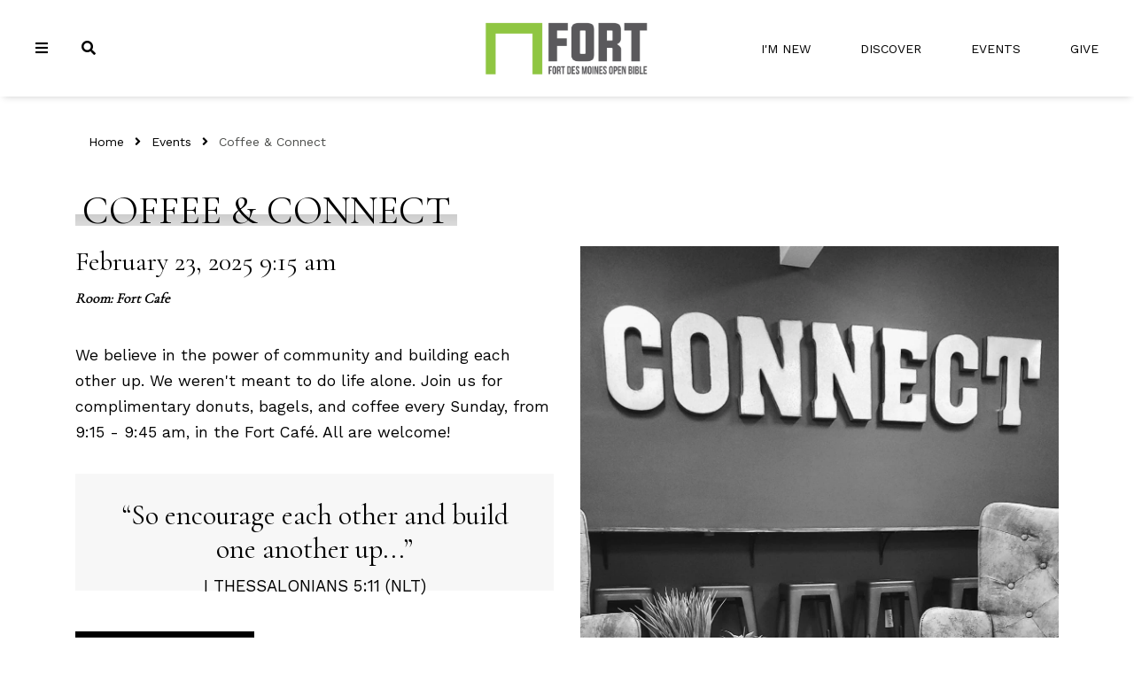

--- FILE ---
content_type: text/html; charset=UTF-8
request_url: https://fortdsm.org/event/4726272-2025-02-23-coffee-connect/
body_size: 3919
content:
<!DOCTYPE html>
<html class="no-js " lang="en" xml:lang="en" data-themeid="mk045" data-cms="https://my.ekklesia360.com" data-siteid="27214" >

<head>
<meta charset="utf-8">
<meta http-equiv="X-UA-Compatible" content="IE=edge">

<title>Coffee &amp; Connect | Fort Des Moines Open Bible</title>
<meta name="description" content="We believe in the power of community and building each other up. We weren't meant to do life alone. Join us for complimentary donuts, bagels, and coffee every Sunday, from 9:15 - 9:45 am, in the Fort Caf&amp;eacute;. All are welcome!
So encourage..." >

<meta property="og:site_name" content="Fort Des Moines Open Bible" >
<meta property="og:type" content="article" >
<meta property="og:title" content="Coffee &amp;amp; Connect | Fort Des Moines Open Bible" >
<meta property="og:url" content="https://fortdsm.org/event/4726272-2025-02-23-coffee-connect/" >
<meta property="og:image" content="https://cdn.monkplatform.com/image/[base64]/244394030101582739859660272791667413895754555n-1.jpg?fm=webp" >
<meta property="og:image:width" content="1200" >
<meta property="og:image:height" content="630" >
<meta name="twitter:card" content="summary_large_image" >
<meta name="viewport" content="width=device-width, initial-scale=1.0, maximum-scale=1.0, user-scalable=no">
<meta content="yes" name="apple-mobile-web-app-capable">

<link rel="canonical" href="https://fortdsm.org/event/4726272-2025-02-23-coffee-connect/" />

<link rel="manifest" href="/manifest.php">

<script type="application/ld+json">
{
  "@context": "http://schema.org",
  "@type": "WebSite",
  "name": "Fort Des Moines Open Bible",
  "url": "https://fortdsm.org"
}
</script>

<link rel="stylesheet" href="/_assets/fonts/icons/style.css?t=20220106162700" />
<link rel="stylesheet" href="/_assets/css/main.css?t=20220106162700" />
<link rel="stylesheet" id="override-css" href="/_assets/css/override.css?t=20230524151903" />


<link rel="apple-touch-icon" sizes="180x180" href="/apple-touch-icon.png">
<link rel="icon" type="image/png" sizes="32x32" href="/favicon-32x32.png">
<link rel="icon" type="image/png" sizes="16x16" href="/favicon-16x16.png">
<link rel="manifest" href="/manifest.php">
<link rel="mask-icon" href="/safari-pinned-tab.svg" color="#1a95aa">
<meta name="msapplication-TileColor" content="#1b202c">
<meta name="theme-color" content="#ffffff">

<style>section#event-control-bar {
    display: none!important;
}

#content > div > div > div.col-12.col-lg-3.offset-lg-1.pt-8.content-sidebar > nav
{
  display:none;
}</style>
<link rel="stylesheet" href="/_assets/css/layouts/mcms_events_3-detail.css?t=20220106162700" />
</head>

<body>

<div id="wrap">

<!-- DO NOT REMOVE THIS TAG. THIS IS FOR WARDROBE FEATURE -->
<div id="wardrobe_wrap">
<div id="wardrobe_wrapper" data-toggle="sticky-wardrobe">
    <div id="wardrobe_anchor"></div>
	<div id="wardrobe_wrapper_toggle_wrap"><a href="#" id="wardrobe_wrapper_toggle"></a></div>
</div>
</div>


<div id="wrap-inner">

<header id="header" data-toggle="sticky-onscroll">

	<div class="header">
	
	<div class="header-side">
		<div class="toggles">
			<ul>
				<li class="nav"><a href="#" class="toggle-navigation"><i class="fa fa-bars"></i></a></li>
				<li class="search"><a href="#" class="toggle-search"><i class="fa fa-search"></i></a></li>
			</ul>
		</div><!--end .toggles-->
	</div><!--end .header-side-->
	
	<div class="logo">
	<a href="/" class="image"><img src="https://cdn.monkplatform.com/image/[base64]/hor-green.png?fm=webp" alt="" /></a>	</div><!--end .logo-->
	
	<div class="header-side">
		<div class="metanav">
			<ul class="header-links"><li><a href="/welcome/im-new">I'm New</a></li><li><a href="/about/discover-fort">Discover</a></li><li><a href="https://fortdsm.org/events--media/events/">Events</a></li><li><a href="/give">Give</a></li></ul>		</div><!--end .metanav-->
	</div><!--end .header-side-->
	
	</div><!--end .header-->
	
	<nav id="navigation">
	<div class="navigation-inner">
		<div class="navigation">
		<ul id="nav">
  <li id="nav_home"><a href="/">Home</a></li>
  <li id="nav_welcome"><a href="#">Welcome</a>
    <ul>
      <li id="nav_welcome_im-new"><a href="/welcome/im-new/">I&#039;m New</a></li>
      <li id="nav_welcome_next-steps"><a href="/welcome/next-steps/">Next Steps</a></li>
      <li id="nav_welcome_contact-us"><a href="/welcome/contact-us/">Contact Us</a></li>
    </ul>
  </li>
  <li id="nav_about"><a href="#">About</a>
    <ul>
      <li id="nav_about_discover-fort"><a href="/about/discover-fort/">Discover Fort</a></li>
      <li id="nav_about_our-history_our-history"><a href="/about/our-history/our-history/">Our Story</a></li>
      <li id="nav_about_our-ministries"><a href="/about/our-ministries/">Our Ministries</a></li>
      <li id="nav_about_our-leaders"><a href="/about/our-leaders/">Our Leaders</a></li>
    </ul>
  </li>
  <li id="nav_give"><a href="/give/">Give</a></li>
  <li id="nav_events--media"><a href="#">Events + Media</a>
    <ul>
      <li id="nav_events--media_events"><a href="/events--media/events/">Events</a></li>
      <li id="nav_events--media_sermons"><a href="/events--media/sermons/">Sermons</a></li>
      <li id="nav_events--media_rightnow-media"><a href="/events--media/rightnow-media/">RightNow Media</a></li>
    </ul>
  </li>
</ul>
	
		</div>
		<ul class="header-links"><li><a href="/welcome/im-new">I'm New</a></li><li><a href="/about/discover-fort">Discover</a></li><li><a href="https://fortdsm.org/events--media/events/">Events</a></li><li><a href="/give">Give</a></li></ul>		
		<div id="search-navigation" class="site-search">
		<div class="search">
		            <form action="/search-results/" method="get" id="searchForm" ><fieldset>
               <input type="text" id="search_term" name="keywords" value="" placeholder="Search..." class="clearClick search-predictive" />
               <a id="search_go" href="#" class="mcmsSearch"><span>Search</span><i class="fa fa-search"></i></a>
<input type="hidden" name="show_results" value="N%3B" />

            </fieldset></form>		</div>
		</div>
	</div>
	</nav><!--end #mobile-->

</header><!--end #header-->

<div id="search-site" class="site-search">
	<div class="search">
	<div class="close text-right mb-4"><a href="#" class="toggle-search"><i class="fa fa-times"></i></a></div>
	            <form action="/search-results/" method="get" id="searchForm" ><fieldset>
               <input type="text" id="search_term" name="keywords" value="" placeholder="Search..." class="clearClick search-predictive" />
               <a id="search_go" href="#" class="mcmsSearch"><span>Search</span><i class="fa fa-search"></i></a>
<input type="hidden" name="show_results" value="N%3B" />

            </fieldset></form>	</div>
</div>

<div id="content">
    <div class="container">
        <div class="row">
            <div class="col-12 pt-8 pb-8 content-main">
			<div id="breadcrumbs" class="pb-8"><div class="container"><div class="breadcrumbs"><a href="/">Home</a><span class='delimiter'><i class="fa fa-angle-right"></i></span><a href="/events--media/events">Events</a><span class='delimiter'><i class="fa fa-angle-right"></i></span><strong>Coffee &amp; Connect</strong></div></div></div>            <h2><b>Coffee &amp; Connect</b></h2><article class="event-detail row"><div class="detail-image col-12 col-lg-6 order-1 order-lg-2 mb-6 mb-lg-0"><img alt="Coffee &amp; Connect" data-src="https://cdn.monkplatform.com/image/[base64]/244394030101582739859660272791667413895754555n-1.jpg?fm=webp" class="lazyload" /></div><div class="textual-info col-12 col-lg order-2 order-lg-1"><h4 class='time'>February 23, 2025 9:15 am</h4><h4 class='allday' style='display: none;'>February 23, 2025</h4><h6 class="mb-2">Room: Fort Cafe</h6><h6 class="mb-2 contact">Contact: </h6><div class="mt-8"><p>We believe in the power of community and building each other up. We weren't meant to do life alone. Join us for complimentary donuts, bagels, and coffee every Sunday, from 9:15 - 9:45 am, in the Fort Caf&eacute;. All are welcome!</p>
<blockquote>So encourage each other and build one another up...</blockquote>
<h5 style="margin-top: -3rem; text-align: center;">I thessalonians 5:11 (NLT)</h5>
<p></p></div><p class="mt-6 event-buttons"><a href="https://cms-production-backend.monkcms.com/Clients/export.ics.php?bid=4726272" class="btn btn-primary">Add to Calendar</a></p></div></article><p><a href="javascript:history.back();" class="btn btn-success">Previous Page</a></p><div class="share-page">
	<h5><a class="addthis_button_expanded" addthis:url="https://fortdsm.org/event/4726272-2025-02-23-coffee-connect/"><span class="text">Share</span> <span class="fas fa-plus"></span></a></h5>
</div>            </div><!--end .content-main-->
        </div><!--end .row-->
    </div><!--end .container-->
</div><!--end #content-->


<footer id="footer" class="dark">
	<div class="footer pt-8 pt-lg-10 pb-4 pb-lg-8">
		<div class="container">
			<div class="row">
								<div class="col-12 col-lg mb-8 mb-lg-0">
					<div class="logo"><a href="/"><img src="https://cdn.monkplatform.com/image/[base64]/hor-green-wht-letters.png?fm=webp" alt="" /></a></div><ul class="social"><li><a href="https://www.facebook.com/fortdsmopenbible" target="_blank"><i class="fab fa-facebook-f"></i></a></li><li><a href="https://www.youtube.com/channel/UCZUs1rEUEH20tGWybl4S79Q" target="_blank"><i class="fab fa-youtube"></i></a></li></ul>				</div>
								
								<div class="col-12 col-lg mb-8 mb-lg-0">
					<h4>Quick Links</h4>
					<ul class="links"><li><a href="/about/discover-fort">About Us</a></li><li><a href="/about/our-ministries">Our Ministries</a></li><li><a href="/events--media/rightnow-media" target="_blank">RightNow Media</a></li><li><a href="https://openbiblemessage.org/">Open Bible Message</a></li></ul>
				</div>
								
								<div class="col-12 col-lg mb-8 mb-lg-0">
					<h4>Contact Us</h4>
					<ul class="contact"><li class="address"><a href="http://maps.google.com/maps?q=1116 Army Post Road, Des Moines, IA US 50315" target="_blank">1116 Army Post Road<br>Des Moines, IA 50315</a></li><li class="phone">(515) 285-1720</li><li class="email"><a href="mailto:info@fortdsm.org">info@fortdsm.org</a></li></ul>				</div>
								
								<div class="col-12 col-lg mb-8 mb-lg-0">
					<h4>Download Our App</h4><p><a target="_blank" href="https://fortdsm.churchcenter.com/setup" rel="noopener"><img class="" alt="" src="https://cdn.monkplatform.com/image/[base64]/footer-google.png?fm=webp" width="158" height="49"></a></p><p><a target="_blank" href="https://fortdsm.churchcenter.com/setup" rel="noopener"><img class="active" alt="" src="https://cdn.monkplatform.com/image/[base64]/footer-apple.png?fm=webp" width="158" height="48"></a></p>				</div>
								
			</div>
		</div>
	</div><!-- end .footer -->
	

	
	<div class="copyright pb-4">
		<div class="container">
			<hr class="my-4" />
			<div class="text-center">
			Copyright &copy; 2026 Fort Des Moines Open Bible			 <span class="sep">|</span> <span id="vendor-tagline"><a class="e360" href="http://www.ekklesia360.com" title="Ekklesia 360 | Web Development &amp; CMS" target="_blank">Ekklesia 360</a><link rel="stylesheet" href="https://ac4a520296325a5a5c07-0a472ea4150c51ae909674b95aefd8cc.ssl.cf1.rackcdn.com/theme/css/tagline-e360.css
"/><script src="https://ac4a520296325a5a5c07-0a472ea4150c51ae909674b95aefd8cc.ssl.cf1.rackcdn.com/theme/js/setLuminanceClass.js"></script></span>			</div>
		</div>
	</div><!-- end .copyright -->
	
</footer><!-- end #footer -->
</div><!--end #wrap-inner-->

</div><!--end #wrap-->

<script src="/_assets/js/lib/jquery.min.js"></script>


<script src="https://cdn.plyr.io/3.6.4/plyr.js"></script>
<script src="/_assets/js/lib/lazysizes.js"></script>
<script src="/_assets/js/lib/lazysizes.unveilhook.js"></script>
<script src="/_assets/js/lib/ofi.min.js"></script>
<script src="/_assets/js/lib/jarallax.min.js"></script>
<script src="/_assets/js/lib/jarallax-lax.min.js"></script>
<script src="/_assets/js/lib/plugins.js"></script>
<script src="/_assets/js/monk/helpers/notice.js"></script>
<script src="/_assets/js/monk/main.js"></script>

<script src="https://my.ekklesia360.com/Clients/monkcms-dev.js"></script>
<script src="https://e3021caa7dff488e9e53-0a472ea4150c51ae909674b95aefd8cc.ssl.cf1.rackcdn.com/theme/js/theme-common.js"></script>


<script type="text/javascript" src="//s7.addthis.com/js/300/addthis_widget.js#pubid=" async="async"></script>

</body>
</html>


--- FILE ---
content_type: text/css
request_url: https://fortdsm.org/_assets/css/override.css?t=20230524151903
body_size: 9891
content:
/* $body1, color, Body Background */
/* $text1, color, Text Color*/
/* $accent1, color, Accent Color*/
/* $highlight1, color, Highlight Light*/
/* $highlight2, color, Highlight Medium*/
/* $highlight3, color, Highlight Bold*/
/* $dark1, color, Dark Background */
/* $dark2, color, Dark Background Alt*/
/* $dark3, color, Dark Background Black*/
/* $darktext, color, Dark Text*/
/* $linkedimage1, gradient, Linked Image Gradient */
/* $linkedimage2, gradient, Linked Image Gradient Alt */
/* $underline1, gradient, Heading Underline */
/* $underline2, gradient, Heading Underline Dark */
/* $bodyFont, fontFamily, Body Font
Alegreya Sans => 'Alegreya Sans', sans-serif
@import url('https://fonts.googleapis.com/css?family=Alegreya+Sans');
Anton => 'Anton', sans-serif
@import url('https://fonts.googleapis.com/css?family=Anton');
Bree Serif => 'Bree Serif', serif
@import url('https://fonts.googleapis.com/css?family=Bree+Serif');
Cormorant Garamond => 'Cormorant Garamond', serif
@import url('https://fonts.googleapis.com/css?family=Cormorant+Garamond');
Dosis => 'Dosis', sans-serif
@import url('https://fonts.googleapis.com/css?family=Dosis');
Gothic => 'Gothic A1', sans-serif
@import url('https://fonts.googleapis.com/css?family=Gothic+A1');
Handlee => 'Handlee', cursive
@import url('https://fonts.googleapis.com/css?family=Handlee');
Heebo => 'Heebo', sans-serif
@import url('https://fonts.googleapis.com/css?family=Heebo');
Josefin Slab => 'Josefin Slab', serif
@import url('https://fonts.googleapis.com/css?family=Josefin+Slab');
Lato => 'Lato', sans-serif
@import url('https://fonts.googleapis.com/css?family=Lato');
Libre Baskerville => 'Libre Baskerville', serif
@import url('https://fonts.googleapis.com/css?family=Libre+Baskerville');
Libre Franklin => 'Libre Franklin', sans-serif
@import url('https://fonts.googleapis.com/css?family=Libre+Franklin');
Lora => 'Lora', serif
@import url('https://fonts.googleapis.com/css?family=Lora');
Manrope => 'Manrope', sans-serif
@import url('https://fonts.googleapis.com/css?family=Manrope');
Miriam Libre => 'Miriam Libre', sans-serif
@import url('https://fonts.googleapis.com/css?family=Miriam+Libre');
Merriweather => 'Merriweather', serif
@import url('https://fonts.googleapis.com/css?family=Merriweather');
Noto Serif => 'Noto Serif', serif
@import url('https://fonts.googleapis.com/css?family=Noto+Serif');
Nunito => 'Nunito', sans-serif
@import url('https://fonts.googleapis.com/css?family=Nunito');
Montserrat => 'Montserrat', sans-serif
@import url('https://fonts.googleapis.com/css?family=Montserrat');
Open Sans => 'Open Sans', sans-serif
@import url('https://fonts.googleapis.com/css?family=Open+Sans');
Oswald => 'Oswald', sans-serif
@import url('https://fonts.googleapis.com/css?family=Oswald');
Playfair Display => 'Playfair Display', serif
@import url('https://fonts.googleapis.com/css?family=Playfair+Display');
Quicksand => 'Quicksand', sans-serif
@import url('https://fonts.googleapis.com/css?family=Quicksand');
Raleway => 'Raleway', sans-serif
@import url('https://fonts.googleapis.com/css?family=Raleway');
Roboto => 'Roboto', sans-serif
@import url('https://fonts.googleapis.com/css?family=Roboto');
Sintony => 'Sintony', sans-serif
@import url('https://fonts.googleapis.com/css?family=Sintony');
Source Sans Pro => 'Source Sans Pro', sans-serif
@import url('https://fonts.googleapis.com/css?family=Source+Sans+Pro');
Sura => 'Sura', serif
@import url('https://fonts.googleapis.com/css?family=Sura');
Titillium Web => 'Titillium Web', sans-serif
@import url('https://fonts.googleapis.com/css?family=Titillium+Web');
Work Sans (default) => 'Work Sans', sans-serif
@import url('https://fonts.googleapis.com/css?family=Work+Sans');
*/
/* $headingFont, fontFamily, Heading/Button Font
Alegreya Sans => 'Alegreya Sans', sans-serif
@import url('https://fonts.googleapis.com/css?family=Alegreya+Sans');
Anton => 'Anton', sans-serif
@import url('https://fonts.googleapis.com/css?family=Anton');
Bree Serif => 'Bree Serif', serif
@import url('https://fonts.googleapis.com/css?family=Bree+Serif');
Cormorant Garamond (default) => 'Cormorant Garamond', serif
@import url('https://fonts.googleapis.com/css?family=Cormorant+Garamond');
Dosis => 'Dosis', sans-serif
@import url('https://fonts.googleapis.com/css?family=Dosis');
Gothic => 'Gothic A1', sans-serif
@import url('https://fonts.googleapis.com/css?family=Gothic+A1');
Handlee => 'Handlee', cursive
@import url('https://fonts.googleapis.com/css?family=Handlee');
Heebo => 'Heebo', sans-serif
@import url('https://fonts.googleapis.com/css?family=Heebo');
Josefin Slab => 'Josefin Slab', serif
@import url('https://fonts.googleapis.com/css?family=Josefin+Slab');
Lato => 'Lato', sans-serif
@import url('https://fonts.googleapis.com/css?family=Lato');
Libre Baskerville => 'Libre Baskerville', serif
@import url('https://fonts.googleapis.com/css?family=Libre+Baskerville');
Libre Franklin => 'Libre Franklin', sans-serif
@import url('https://fonts.googleapis.com/css?family=Libre+Franklin');
Lora => 'Lora', serif
@import url('https://fonts.googleapis.com/css?family=Lora');
Manrope => 'Manrope', sans-serif
@import url('https://fonts.googleapis.com/css?family=Manrope');
Miriam Libre => 'Miriam Libre', sans-serif
@import url('https://fonts.googleapis.com/css?family=Miriam+Libre');
Merriweather => 'Merriweather', serif
@import url('https://fonts.googleapis.com/css?family=Merriweather');
Noto Serif => 'Noto Serif', serif
@import url('https://fonts.googleapis.com/css?family=Noto+Serif');
Nunito => 'Nunito', sans-serif
@import url('https://fonts.googleapis.com/css?family=Nunito');
Montserrat => 'Montserrat', sans-serif
@import url('https://fonts.googleapis.com/css?family=Montserrat');
Open Sans => 'Open Sans', sans-serif
@import url('https://fonts.googleapis.com/css?family=Open+Sans');
Oswald => 'Oswald', sans-serif
@import url('https://fonts.googleapis.com/css?family=Oswald');
Playfair Display => 'Playfair Display', serif
@import url('https://fonts.googleapis.com/css?family=Playfair+Display');
Quicksand => 'Quicksand', sans-serif
@import url('https://fonts.googleapis.com/css?family=Quicksand');
Raleway => 'Raleway', sans-serif
@import url('https://fonts.googleapis.com/css?family=Raleway');
Roboto => 'Roboto', sans-serif
@import url('https://fonts.googleapis.com/css?family=Roboto');
Sintony => 'Sintony', sans-serif
@import url('https://fonts.googleapis.com/css?family=Sintony');
Source Sans Pro => 'Source Sans Pro', sans-serif
@import url('https://fonts.googleapis.com/css?family=Source+Sans+Pro');
Sura => 'Sura', serif
@import url('https://fonts.googleapis.com/css?family=Sura');
Titillium Web => 'Titillium Web', sans-serif
@import url('https://fonts.googleapis.com/css?family=Titillium+Web');
Work Sans => 'Work Sans', sans-serif
@import url('https://fonts.googleapis.com/css?family=Work+Sans');
*/
/* $wardrobeAtRules */
@import url('https://fonts.googleapis.com/css?family=Work+Sans');
@import url('https://fonts.googleapis.com/css?family=Cormorant+Garamond');
/* $wardrobeAtRules */
/* Body Background
================================================== */
body, .btn-default, .btn-success, .dark .keep-light .btn-default, .dark .keep-light .btn-success, #top-bar.has-alerts .alerts > li > ul, #header .header, #header .header .metanav ul.alerts > li > ul, nav#navigation, #search-site:before, .site-search .mp_list, #billboard .text:before, .div-heading-box .inner-wrap:before, #billboard .rotator .slick-slide .slide .caption:before, .loading:after, .ui-selectmenu-button, .ui-selectmenu-menu .ui-menu li:before, #search-results #searchForm fieldset, #module-search fieldset, #zip-search .zip-inner, #module-search .module-inner, .content-section .content-section-inner, .widget-container-white-before:before, #newsletter_text, .monkForm div input, .monkForm div textarea, .monkForm .checkbox label:before, .monkForm .radio label:before { /* $body1 */ background-color: #ffffff; }

.monkForm #formsubmit input, .comments form #comment-submit, #newsletter_submit, .btn-add a, .btn-span, .event-buttons a.thickbox, .btn-primary, .dark .keep-light .monkForm #formsubmit input, .dark .keep-light .comments form #comment-submit, .dark .keep-light #newsletter_submit, .dark .keep-light .btn-add a, .dark .keep-light .btn-span, .dark .keep-light .event-buttons a.thickbox, .dark .keep-light .btn-primary, #search-site #searchForm #search_go, .ui-selectmenu-menu .ui-menu li { /* $body1 */ color: #ffffff; }

@media (hover: hover) { .btn-info:hover, .dark .keep-light .btn-info:hover { /* $body1 */ color: #ffffff; } }

/* Text Color
================================================== */
body, a, h1, h2, h3, h4, h5, h6, .h1, .h2, .h3, .h4, .h5, .h6, blockquote, .dark blockquote, .dark .keep-light, .dark .keep-light a, .dark .keep-light h1, .dark .keep-light h2, .dark .keep-light h3, .dark .keep-light h4, .dark .keep-light h5, .dark .keep-light h6, .dark .keep-light .h1, .dark .keep-light .h2, .dark .keep-light .h3, .dark .keep-light .h4, .dark .keep-light .h5, .dark .keep-light .h6, .dark .keep-light blockquote, .btn-default, .btn-success, .btn-info, .btn-add-warning a, .btn-warning, .btn-danger, .dark .keep-light .btn-default, .dark .keep-light .btn-success, .dark .keep-light .btn-info, .dark .keep-light .btn-warning, .dark .btn-add-warning a, .dark .keep-light .btn-danger, .monkForm, .monkForm fieldset > legend, .monkForm div input, .monkForm div textarea, .monkForm div select, .monkForm .checkbox label:after, .monkForm .radio label:after, #nav li.dropdown > a span i, #nav > li#nav_home > a:before, #search-navigation #searchForm #search_term, #search-navigation #searchForm #search_go, #search-site #searchForm #search_term, .site-search .mp_list li, .ui-selectmenu-button, #search-results #searchForm #search_term, #module-search-term, #zip-search-term, #filter-zip, #search-results #searchForm #search_go, #module-search-submit, #zip-search-submit, #gF-filter-submit, #subnav li a, #subnav li.dropdown > a span i, #tabs li a, .ui-tabs .ui-tabs-nav .ui-tabs-anchor, .module-tabs li a, #tabs li.active a, .ui-tabs .ui-tabs-nav li.ui-tabs-active .ui-tabs-anchor, .module-tabs li a.active, .ui-tabs-anchor-mobile, .ui-tabs-anchor-mobile.active, .accordion .ui-accordion-header, #newsletter_text, .slick-prev, .slick-next, .widget .social-links li a, .dark .keep-light .widget .social-links li a, #top-bar .timer-container a, #top-bar .timer-button .fa, #top-bar .timer-button .icon, #stickysub #stickysub-nav li a, #breadcrumbs .breadcrumbs a { /* $text1 */ color: #000000; }

#nav > li#nav_home:after, .monkForm #formsubmit input, .comments form #comment-submit, #newsletter_submit, .btn-add a, .btn-span, .event-buttons a.thickbox, .btn-primary, .dark .keep-light .monkForm #formsubmit input, .dark .keep-light .comments form #comment-submit, .dark .keep-light #newsletter_submit, .dark .keep-light .btn-add a, .dark .keep-light .btn-span, .dark .keep-light .event-buttons a.thickbox, .dark .keep-light .btn-primary, #search-site #searchForm #search_go, .ui-selectmenu-menu .ui-menu, .share-page h5 a:before, .share-page h5 a:after, .slick-dots li button { /* $text1 */ background-color: #000000; }

.btn-success, .dark .keep-light .btn-success, .monkForm div input, .monkForm div textarea, .monkForm .checkbox label:before, .monkForm .radio label:before, #search-navigation #searchForm fieldset, #search-site #searchForm fieldset, .site-search .mp_list, .ui-selectmenu-button, #search-results #searchForm fieldset, #module-search fieldset, #zip-search .zip-inner, #module-search .module-inner, #breadcrumbs .breadcrumbs a, #newsletter_text, .widget .social-links li a, .dark .keep-light .widget .social-links li a { /* $text1 */ border-color: #000000; }

hr, .dark .keep-light hr, .site-search .mp_list li.mp_show_more { /* $text1 */ border-top-color: #000000; }

#top-bar .timer-text span { /* $text1 */ border-right-color: #000000; }

@media (hover: hover) { .monkForm #formsubmit input:hover, .comments form #comment-submit:hover, #newsletter_submit:hover, .btn-add a:hover, .btn-span:hover, .event-buttons a.thickbox:hover, .btn-primary:hover, .btn-default:hover, .btn-success:hover, .btn-add-warning a:hover, .btn-warning:hover, .btn-danger:hover, .dark .keep-light .monkForm #formsubmit input:hover, .dark .keep-light .comments form #comment-submit:hover, .dark .keep-light #newsletter_submit:hover, .dark .keep-light .btn-add a:hover, .dark .keep-light .btn-span:hover, .dark .keep-light .event-buttons a.thickbox:hover, .dark .keep-light .btn-primary:hover, .dark .keep-light .btn-default:hover, .dark .keep-light .btn-success:hover, .dark .keep-light .btn-add-warning a:hover, .dark .keep-light .btn-warning:hover, .dark .keep-light .btn-danger:hover, #search-site #searchForm #search_go:hover { /* $text1 */ color: #000000; } }

@media (hover: hover) { .btn-info:hover, .dark .keep-light .btn-info:hover { /* $text1 */ background-color: #000000; } }

/* Accent Color
================================================== */
.monkForm p.error, .monkForm .asterisk, #footer .contact li:before { /* $accent1 */ color: #90c542; }

.btn-info, .dark .btn-info, .dark .keep-light .btn-info, .monkForm fieldset > legend, .monkForm fieldset > legend:before, .monkForm fieldset > legend:after, .monkForm .checkbox input:checked + label:before, .monkForm .radio input:checked + label:before, #top-bar, .slick-dots li.slick-active button, .dark .slick-dots li.slick-active button { /* $accent1 */ background-color: #90c542; }

@media (hover: hover) { .monkForm #formsubmit input:hover, .comments form #comment-submit:hover, #newsletter_submit:hover, .btn-add a:hover, .btn-span:hover, .event-buttons a.thickbox:hover, .btn-primary:hover, .btn-default:hover, .btn-success:hover, .btn-add-warning a:hover, .btn-warning:hover, .btn-danger:hover, .dark .monkForm #formsubmit input:hover, .dark .comments form #comment-submit:hover, .dark #newsletter_submit:hover, .dark .btn-add a:hover, .dark .btn-span:hover, .dark .event-buttons a.thickbox:hover, .dark .btn-primary:hover, .dark .btn-default:hover, .dark .btn-success:hover, .dark .btn-add-warning a:hover, .dark .btn-warning:hover, .dark .btn-danger:hover, .dark .keep-light .monkForm #formsubmit input:hover, .dark .keep-light .comments form #comment-submit:hover, .dark .keep-light #newsletter_submit:hover, .dark .keep-light .btn-add a:hover, .dark .keep-light .btn-span:hover, .dark .keep-light .event-buttons a.thickbox:hover, .dark .keep-light .btn-primary:hover, .dark .keep-light .btn-default:hover, .dark .keep-light .btn-success:hover, .dark .keep-light .btn-add-warning a:hover, .dark .keep-light .btn-warning:hover, .dark .keep-light .btn-danger:hover, #search-site #searchForm #search_go:hover, .slick-dots li button:hover, .dark .slick-dots li button:hover { /* $accent1 */ background-color: #90c542; } }

@media (hover: hover) { .slick-prev:hover, .slick-next:hover, .dark .slick-prev:hover, .dark .slick-next:hover { /* $accent1 */ color: #90c542; } }

@media (hover: hover) { .btn-success:hover, .dark .btn-success:hover, .dark .keep-light .btn-success:hover { /* $accent1 */ border-color: #90c542; } }

/* Highlight Light
================================================== */
blockquote, .dark blockquote, .dark .keep-light blockquote, .monkForm, .filters, nav.subnav, #tabs li.active a, .ui-tabs .ui-tabs-nav li.ui-tabs-active .ui-tabs-anchor, .module-tabs li a.active, .ui-tabs-anchor-mobile.active, .ui-tabs .ui-tabs-panel, .ui-accordion-content, .widget-container, .dark .widget-container.keep-light, .dark .keep-light .widget-container, .content-section .widget.offset-image article:before, .content-main .widget.offset-image article:before, .content-section .widget.offset-image article .info, .content-main .widget.offset-image article .info, .div-callout, #stickysub #stickysub-nav li a.active, .content-sidebar-section.light, .content-section .content-section-inner.light { /* $highlight1 */ background-color: #f7f7f7; }

@media (hover: hover) { #stickysub #stickysub-nav li a:hover { /* $highlight1 */ background-color: #f7f7f7; } }

/* Highlight Medium
================================================== */
.btn-add-warning a, .btn-warning, .dark .btn-warning, .dark .btn-add-warning a, .dark .keep-light .btn-warning, .dark .keep-light .btn-add-warning a, #tabs li a, .ui-tabs .ui-tabs-nav .ui-tabs-anchor, .module-tabs li a, .ui-tabs-anchor-mobile, .accordion .ui-accordion-header, .heading-span, .dark .keep-light .heading-span, #stickysub { /* $highlight2 */ background-color: #e7e3e3; }

/* Highlight Bold
================================================== */
#nav li.active > a, #nav ul li.active > a, .site-search .mp_list li.mp_highlighted, #breadcrumbs .breadcrumbs strong, #breadcrumbs .breadcrumbs b, .dark #breadcrumbs .breadcrumbs strong, .dark #breadcrumbs .breadcrumbs b, #subnav li.active > a { /* $highlight3 */ color: #4e4f4d; }

.btn-danger, .dark .btn-danger, .dark .keep-light .btn-danger, .dark .div-callout { /* $highlight3 */ background-color: #4e4f4d; }

@media (hover: hover) { a:hover, .dark a:hover, .dark .keep-light a:hover, #search-navigation #searchForm #search_go:hover, #search-results #searchForm #search_go:hover, #module-search-submit:hover, #zip-search-submit:hover, #gF-filter-submit:hover, #breadcrumbs .breadcrumbs a:hover, .dark #breadcrumbs .breadcrumbs a:hover, .widget .social-links li a:hover, .dark .widget .social-links li a:hover, .dark .keep-light .widget .social-links li a:hover, #top-bar .timer-container a:hover .timer-button .fa, #top-bar .timer-container a:hover .timer-button .icon { /* $highlight3 */ color: #4e4f4d; } }

/* Dark Background
================================================== */
.loading.dark, #content.dark, .content-sidebar-section.dark, .content-section .content-section-inner.dark, .dark .heading-span, .dark .widget-container { /* $dark1 */ background-color: #525252; }

/* Dark Background Alt
================================================== */
#footer { /* $dark2 */ background-color: #292929; }

/* Dark Background Black
================================================== */
.dark .monkForm #formsubmit input, .dark .comments form #comment-submit, .dark #newsletter_submit, .dark .btn-add a, .dark .btn-span, .dark .event-buttons a.thickbox, .dark .btn-primary, #billboard.overlay:before, #billboard .rotator .slick-slide, #billboard .rotator .slick-slide .slide.overlay:before, .content-section .content-section-inner.overlay:before, a.linked-image, .content-rotator .slick-widget .slick-slide .caption:before { /* $dark3 */ background-color: #000000; }

.dark .btn-default, .dark .btn-info, .dark .btn-add-warning a, .dark .btn-warning, .dark .btn-danger { /* $dark3 */ color: #000000; }

@media (hover: hover) { .dark .monkForm #formsubmit input:hover, .dark .comments form #comment-submit:hover, .dark #newsletter_submit:hover, .dark .btn-add a:hover, .dark .btn-span:hover, .dark .event-buttons a.thickbox:hover, .dark .btn-primary:hover, .dark .btn-default:hover, .dark .btn-success:hover, .dark .btn-add-warning a:hover, .dark .btn-warning:hover, .dark .btn-danger:hover { /* $dark3 */ color: #000000; } }

@media (hover: hover) { .dark .btn-info:hover { /* $dark3 */ background-color: #000000; } }

/* Dark Text
================================================== */
.dark, .dark a, .dark h1, .dark h2, .dark h3, .dark h4, .dark h5, .dark h6, .dark .h1, .dark .h2, .dark .h3, .dark .h4, .dark .h5, .dark .h6, .dark .monkForm #formsubmit input, .dark .comments form #comment-submit, .dark #newsletter_submit, .dark .btn-add a, .dark .btn-span, .dark .event-buttons a.thickbox, .dark .btn-primary, .dark .btn-success, .dark #breadcrumbs .breadcrumbs a, .dark .slick-prev, .dark .slick-next, .dark .widget .social-links li a { /* $darktext */ color: #ffffff; }

.dark .btn-default, .dark .share-page h5 a:before, .dark .share-page h5 a:after, .dark .slick-dots li button { /* $darktext */ background-color: #ffffff; }

.dark .btn-success, .dark .widget .social-links li a { /* $darktext */ border-color: #ffffff; }

.dark hr { /* $darktext */ border-top-color: #ffffff; }

@media (hover: hover) { .dark .btn-info:hover { /* $darktext */ color: #ffffff; } }

/* Linked Image Gradient
================================================== */
a.linked-image .overlay { /* $linkedimage1 */ background: linear-gradient(rgba(247,247,247,0.01), rgba(247,247,247,0.99)); }

/* Linked Image Gradient Alt
================================================== */
a.linked-image:after { /* $linkedimage2 */ background: linear-gradient(rgba(165,231,228,0.01), rgba(250,250,250,0.99)); }

/* Heading Underline
================================================== */
h1 b, h1 strong, h2 b, h2 strong, h3 b, h3 strong, h4 b, h4 strong, h5 b, h5 strong, h6 b, h6 strong, .h1 b, .h1 strong, .h2 b, .h2 strong, .h3 b, .h3 strong, .h4 b, .h4 strong, .h5 b, .h5 strong, .h6 b, .h6 strong, .dark .keep-light h1 b, .dark .keep-light h1 strong, .dark .keep-light h2 b, .dark .keep-light h2 strong, .dark .keep-light h3 b, .dark .keep-light h3 strong, .dark .keep-light h4 b, .dark .keep-light h4 strong, .dark .keep-light h5 b, .dark .keep-light h5 strong, .dark .keep-light h6 b, .dark .keep-light h6 strong, .dark .keep-light .h1 b, .dark .keep-light .h1 strong, .dark .keep-light .h2 b, .dark .keep-light .h2 strong, .dark .keep-light .h3 b, .dark .keep-light .h3 strong, .dark .keep-light .h4 b, .dark .keep-light .h4 strong, .dark .keep-light .h5 b, .dark .keep-light .h5 strong, .dark .keep-light .h6 b, .dark .keep-light .h6 strong { /* $underline1 */ background: linear-gradient(rgba(204,204,204,0.99), rgba(219,219,219,0.99)); }

/* Heading Underline Dark
================================================== */
.dark h1 b, .dark h1 strong, .dark h2 b, .dark h2 strong, .dark h3 b, .dark h3 strong, .dark h4 b, .dark h4 strong, .dark h5 b, .dark h5 strong, .dark h6 b, .dark h6 strong, .dark .h1 b, .dark .h1 strong, .dark .h2 b, .dark .h2 strong, .dark .h3 b, .dark .h3 strong, .dark .h4 b, .dark .h4 strong, .dark .h5 b, .dark .h5 strong, .dark .h6 b, .dark .h6 strong { /* $underline2 */ background: linear-gradient(rgba(0,0,0,0.99), rgba(0,0,0,0.99)); }

/* Body Font
================================================== */
body, h5, table caption, table th, table td, textarea, .monkForm, .monkForm input, .monkForm fieldset fieldset > legend.heading, p.commentName, .comments #name, .comments #comment, #search_term, #search_term2, #module-search-term, #zip-search-term, #mcms_newsletter_first_name, #mcms_newsletter_last_name, #newsletter_text, .ui-selectmenu-button, .ui-selectmenu, .ui-selectmenu-menu .ui-menu, select.sorter, .infowindow, .mp_list, .post-nav__search-input, .article-nav__search-input, .giving-2-numbers ul li .numbers-count, .cf1-detail-right.info .cf1-detail-meta li.meta-heading { /* $bodyFont */ font-family: 'Work Sans', sans-serif; }

/* Heading/Button Font
================================================== */
h1, h2, h3, h4, h6, blockquote, .monkForm fieldset > legend, .monkForm #formsubmit input, .comments form #comment-submit, .btn, .btn-add a, button, #newsletter_submit, .accordion .ui-accordion-header, #tabs li a, .ui-tabs .ui-tabs-nav .ui-tabs-anchor, .module-tabs li a, .ui-tabs-anchor-mobile, .article-categories__item, .post-categories__item, #header .header .metanav ul.alerts > li > a, .timer-container, #search-site #searchForm #search_go, #event-nav li a, .calendar-month, .list-month-title, .blogs4-results-list article .post-right .tags a, .blogs4-detail-tags #cloud a, #groupFinder.layout2 .meta, #stickysub #stickysub-nav li a, .m1-monklet-section-groups article .meta, .nh3-monklet-section-grid article > a h5, .hub-widget-results-inner.posts article .info .tags a, #e4-layout-list article .info div.meta, #e4-featured-events article .info .categories span, #e4-layout-list article .info p.categories span, #e4-layout-detail p.categories span, #e4-filters-form .filter-categories li label, .e5-list-item-group article .info .info-meta p.time, .e5-list-item-group article .info .info-meta p.location, #e5-mobile-list-view article .info-bottom p.time, #e5-mobile-list-view article .info-bottom p.location, #e5-mobile-list-view article .info-top .info-meta p.categories, .p1-layout-list article .p1-acknowledgment-link, .blogs4-detail-info .tags a, .blogs4-results-list .tags a, #cf1-filters-toggle, .cf1-detail-right.info .cf1-detail-meta li { /* $headingFont */ font-family: 'Cormorant Garamond', serif; }

/* Events #3
================================================== */
#event-nav li a { /* $text1 */ color: #000000; }

#event-nav li a { /* $highlight2 */ background-color: #e7e3e3; }

@media (hover: hover) { #event-nav li a:hover { /* $highlight1 */ background-color: #f7f7f7; } }

#event-nav li.active a { /* $highlight1 */ background-color: #f7f7f7; }

#events3 .list-time { /* $highlight1 */ background-color: #f7f7f7; }

#events3 .list-time { /* $text1 */ color: #000000; }

#events3 .list-weekday { /* $highlight2 */ border-bottom-color: #e7e3e3; }

#events3 .featured-image .featured-description { /* $text1 */ color: #000000; }

#events3 #event-control-bar { /* $highlight1 */ background-color: #f7f7f7; }

#events3 .list-event-prev, #events3 .list-event-next, #events3 .calendar-month .calendar-prev, #events3 .calendar-month .calendar-next { /* $accent1 */ color: #90c542; }

@media (hover: hover) { #events3 .list-event-prev:hover, #events3 .list-event-next:hover, #events3 .calendar-month .calendar-prev:hover, #events3 .calendar-month .calendar-next:hover { /* $text1 */ color: #000000; } }

#events3 .calendar td.empty { /* $highlight1 */ background-color: #f7f7f7; }

#events3 .calendar th, #events3 .calendar tbody td { /* $highlight2 */ border-color: #e7e3e3; }

#events3 .featured-image { /* $highlight1 */ background-color: #f7f7f7; }

#events3 .calendar th { /* $text1 */ color: #000000; }

.calendar td > a { /* $accent1 */ background-color: #90c542; }

/* Staff #3
================================================== */
.widget.staff-row article .image:after, #staff_3 .staff3-items article .staff3-image:after { /* $linkedimage1 */ background: linear-gradient(rgba(247,247,247,0.01), rgba(247,247,247,0.99)); }

.widget.staff-row article .info-rollover, .staff3-items article .staff3-rollover { /* $linkedimage2 */ background: linear-gradient(rgba(165,231,228,0.01), rgba(250,250,250,0.99)); }

.widget.staff-row article .info-rollover p, .widget.staff-row article .info-rollover p, .staff3-items article .staff3-rollover p, .staff3-items article .staff3-rollover { /* $dark2 */ color: #292929; }

.widget.staff-row article .info-rollover ul li a, .staff3-items article .staff3-rollover ul li a, .staff3-items.staff3-detail article ul.staff3-social li a { /* $dark3 */ color: #000000; }

.widget.staff-row article .info-rollover ul li a, .staff3-items article .staff3-rollover ul li a, .staff3-items.staff3-detail article ul.staff3-social li a { /* $dark3 */ border-color: #000000; }

@media (hover: hover) { .widget.staff-row article .info-rollover ul li a:hover, .staff3-items article .staff3-rollover ul li a:hover { /* $darktext */ color: #ffffff; }
  .staff3-items.staff3-detail article ul.staff3-social li a:hover { /* $highlight3 */ color: #4e4f4d; } }

/* Sermons #4
================================================== */
.items.list article { /* $highlight1 */ border-bottom-color: #f7f7f7; }

.items.list article.odd { /* $highlight1 */ background: #f7f7f7; }

.items.list article .meta { /* $highlight3 */ color: #4e4f4d; }

.items article .media li a { /* $text1 */ color: #000000; }

.items article .media li.current a, .items article .media li a.current { /* $accent1 */ color: #90c542; }

@media (hover: hover) { .items article .media li a:hover { /* $accent1 */ color: #90c542; } }

/* Volunteer #2
================================================== */
#volunteerOpps .highlight, #volunteerOpps .serveThird, #volunteerOpps.detail .highlight, #volunteerOpps .serveWide { /* $highlight1 */ background-color: #f7f7f7; }

#csec-where-to-serve-highlight .content-section-inner { /* $body1 */ background-color: #ffffff; }

/* Blogs #4
================================================== */
#blogs4-filter { /* $body1 */ background-color: #ffffff; }

#blogs4-search fieldset { /* $body1 */ background-color: #ffffff; }

#blogs4-search fieldset { /* $body1 */ color: #ffffff; }

#blogs4-search-term, #blogs4-search.icon-submit fieldset { /* $text1 */ background-color: #000000; }

#blogs4-search-term { /* $body1 */ color: #ffffff; }

#blogs4-search-submit { /* $accent1 */ background-color: #90c542; }

#blogs4-search-submit { /* $text1 */ color: #000000; }

#blogs4-search.icon-submit fieldset #blogs4-search-submit { /* $body1 */ color: #ffffff; }

@media (hover: hover) { #blogs4-search-submit:hover { /* $highlight1 */ background-color: #f7f7f7; } }

@media (hover: hover) { #blogs4-search.icon-submit fieldset #blogs4-search-submit:hover { /* $accent1 */ color: #90c542; } }

#blogs4-filter .top .blogs4-toggle #blogs4-filter-toggle.on { /* $text1 */ color: #000000; }

#blogs4-filter .top .blogs4-toggle #blogs4-filter-toggle.on { /* $accent1 */ background-color: #90c542; }

#groupfinder3-filter .groupfinder3-filter-menu li label { /* $text1 */ color: #000000; }

#blogs4-filter .blogs4-filter-menu li label { /* $highlight3 */ border-bottom-color: #4e4f4d; }

#blogs4-filter .blogs4-filter-menu li input:checked + label, #blogs4-filter .blogs4-filter-menu li input:checked + label:before { /* $text1 */ color: #000000; }

#blogs4-filter .blogs4-filter-menu li input:checked + label { /* $accent1 */ background-color: #90c542; }

#blogs4-filter .filter-select .blogs4-filter-item a { /* $highlight1 */ background-color: #f7f7f7; }

#blogs4-filter .filter-select .blogs4-filter-item a { /* $text1 */ color: #000000; }

#blogs4-filter .filter-menu { /* $body1 */ background-color: #ffffff; }

.blogs4-results-list article .post-left .date { /* $body1 */ color: #ffffff; }

.blogs4-results-list article .post-left .date { /* $text1 */ background-color: #000000; }

.blogs4-results-list article .post-left .date span.month { /* $accent1 */ color: #90c542; }

.blogs4-results-list article .post-left .share-post ul li a { /* $dark3 */ background-color: #000000; }

.blogs4-results-list article .post-left .share-post ul li a { /* $darktext */ color: #ffffff; }

@media (hover: hover) { .blogs4-results-list article .post-left .share-post ul li a:hover { /* $accent1 */ color: #90c542; } }

.blogs4-results-list article .post-right .post-right-inner { /* $highlight1 */ background-color: #f7f7f7; }

.blogs4-results-list article .post-right .tags a { /* $body1 */ background-color: #ffffff; }

.blogs4-results-list article .post-right .tags a { /* $text1 */ color: #000000; }

@media (hover: hover) { .blogs4-results-list article .post-right .tags a:hover { /* $accent1 */ background-color: #90c542; }
  .blogs4-results-list article .post-right .tags a:hover { /* $text1 */ color: #000000; } }

.blogs4-featured { /* $highlight1 */ background-color: #f7f7f7; }

.blogs4-detail-info article { /* $highlight1 */ background-color: #f7f7f7; }

.blogs4-detail-info article .image .date { /* $body1 */ color: #ffffff; }

.blogs4-detail-info article .image .date { /* $text1 */ background-color: #000000; }

.blogs4-detail-info article .image .date span.month { /* $accent1 */ color: #90c542; }

.blogs4-detail-info article .share-post ul li a { /* $dark3 */ background-color: #000000; }

.blogs4-detail-info article .share-post ul li a { /* $darktext */ color: #ffffff; }

@media (hover: hover) { .blogs4-detail-info article .share-post ul li a:hover { /* $accent1 */ color: #90c542; } }

.blogs4-detail-info .tags a { /* $body1 */ background-color: #ffffff; }

.blogs4-detail-info .tags a { /* $text1 */ color: #000000; }

@media (hover: hover) { .blogs4-detail-info .tags a:hover { /* $accent1 */ background-color: #90c542; }
  .blogs4-detail-info .tags a:hover { /* $text1 */ color: #000000; } }

.blogs4-detail-author article { /* $highlight1 */ background-color: #f7f7f7; }

.blogs4-detail-latest .heading { /* $text1 */ background-color: #000000; }

.blogs4-detail-latest .heading { /* $body1 */ color: #ffffff; }

.blogs4-detail-latest .blogs4-detail-latest-inner { /* $highlight1 */ background-color: #f7f7f7; }

.blogs4-detail-latest article { /* $accent1 */ border-bottom-color: #90c542; }

.blogs4-detail-tags .heading { /* $text1 */ background-color: #000000; }

.blogs4-detail-tags .heading { /* $body1 */ color: #ffffff; }

.blogs4-detail-tags .blogs4-detail-tags-inner { /* $highlight1 */ background-color: #f7f7f7; }

.blogs4-detail-tags #cloud a { /* $body1 */ background-color: #ffffff; }

.blogs4-detail-tags #cloud a { /* $text1 */ color: #000000; }

@media (hover: hover) { .blogs4-detail-tags #cloud a:hover { /* $accent1 */ background-color: #90c542; }
  .blogs4-detail-tags #cloud a:hover { /* $text1 */ color: #000000; } }

.blogs4-detail-comments form { /* $highlight1 */ background-color: #f7f7f7; }

.blogs4-detail-comments form, .blogs4-detail-comments form .commentName input, .blogs4-detail-comments form textarea { /* $text1 */ color: #000000; }

.blogs4-detail-comments form .commentName input, .blogs4-detail-comments form textarea { /* $body1 */ background-color: #ffffff; }

/* Next Steps #1
================================================== */
#nextsteps1 .featured-items-row .title-caption, #nextsteps1 #floating-link > a { /* $darktext */ color: #ffffff; }

#nextsteps1 .featured-items-row .featured-item .border-top, #nextsteps1 .featured-items-row .featured-item .border-right, #nextsteps1 .featured-items-row .featured-item .border-bottom, #nextsteps1 .featured-items-row .featured-item .border-left, #nextsteps1 #ns1-modal-background { /* $darktext */ background-color: #ffffff; }

@media (hover: hover) { #nextsteps1 #ns1-modal-background .ns1-modal-content .close-ns1-modal:hover { /* $dark3 */ color: #000000; } }

@media (hover: hover) { #nextsteps1 #floating-link > a:hover { /* $accent1 */ background-color: #90c542; } }

@media (hover: hover) { #nextsteps1 .top-links-slide:hover .details h5 { /* $highlight3 */ color: #4e4f4d; } }

#nextsteps1 .staggered-grid-links .shaded-box .text-details .title { /* $text1 */ color: #000000; }

#nextsteps1 #ns1-modal-background .ns1-modal-content span.close-ns1-modal { /* $accent1 */ color: #90c542; }

#nextsteps1 #floating-link > a { /* $dark3 */ background-color: #000000; }

#nextsteps1 .staggered-grid-links .shaded-box .thumbnail:after { /* $accent1 */ background-color: #90c542; }

#nextsteps1 #ns1-modal-background .ns1-modal-content .thumbnail-copy { /* $accent1 */ outline-color: #90c542; }

#nextsteps1 #alert_pager .pager-wrap span { /* $accent1 */ background-color: #90c542; }

@media (hover: hover) { #nextsteps1 .staggered-grid-links .shaded-box:hover .text-details .title { /* $highlight3 */ color: #4e4f4d; } }

@media (hover: hover) { #nextsteps1 .staggered-grid-links .shaded-box:hover .thumbnail:after { /* $accent1 */ background-color: #90c542; } }

#nextsteps1 .staggered-grid-links .shaded-box, #nextsteps1 #ns1-modal-background .ns1-modal-content { /* $highlight1 */ background-color: #f7f7f7; }

#nextsteps1 #ns1-modal-background .ns1-modal-content { /* $highlight1 */ background-color: #f7f7f7; }

#nextsteps1 #alert_pager .pager-wrap span { /* $highlight1 */ border-color: #f7f7f7; }

#nextsteps1 #ns1-modal-background .ns1-modal-content .fa { /* $accent1 */ color: #90c542; }

#nextsteps1 .top-links-slide .details { /* $highlight1 */ background-color: #f7f7f7; }

#nextsteps1 .top-links-slide .details p { /* $text1 */ color: #000000; }

#nextsteps1 .staggered-grid-links .shaded-box span.fa { /* $darktext */ color: #ffffff; }

#nextsteps1 .top-links-slide .details h5 { /* $text1 */ color: #000000; }

/* Groupfinder #2
================================================== */
#groupfinder2 #groupFinder .view-toggle a.active { /* $accent1 */ color: #90c542; }

@media (hover: hover) { #groupfinder2 #groupFinder .view-toggle a:hover { /* $accent1 */ color: #90c542; } }

#groupfinder2 .infoBox { /* $body1 */ background-color: #ffffff; }

#groupfinder2 .infoBox:before { /* $body1 */ border-top-color: #ffffff; }

#groupfinder2 #groupFinder .view-toggle a { /* $text1 */ color: #000000; }

#groupfinder1 article.detail header, #groupFinder article.detail header, #groupfinder2 .infoBox .title.grouped, #groupfinder2 .infoBox .title, #groupfinder2 #groupFinder .view-toggle a, #groupfinder2 .items article { /* $highlight1 */ background-color: #f7f7f7; }

#groupfinder2 #groupFinder .items article, #groupfinder2 .items .gF-heading { /* $highlight1 */ border-color: #f7f7f7; }

#groupfinder1 .groupfinder-info-status.Full .status, #groupfinder2 .groupfinder-info-status.Full .status { /* $text1 */ background-color: #000000; }

#groupfinder1 .groupfinder-info-status.Full .status, #groupfinder2 .groupfinder-info-status.Full .status { /* $accent1 */ background-color: #90c542; }

/* Ministry #1
================================================== */
.m1-monklet-section-groups #small-groups-image, #ministry1 .m1-monklet-section-classfinder .info, #ministry1 .m1-monklet-section-classfinder .info-inner, #ministry1 .infoBox, #ministry1 .infoBox .title.grouped, #ministry1 .infoBox .title, .m1-monklet-section-groups #smallgroups2-map, .m1-monklet-section-groups .items, .m1-monklet-section-groups article, .m1-monklet-section-groups #pagination { /* $highlight1 */ background-color: #f7f7f7; }

#ministry1 .infoBox { /* $body1 */ background-color: #ffffff; }

#ministry1 .infoBox:before { /* $body1 */ border-top-color: #ffffff; }

.m1-monklet-section-groups article .details { /* $body1 */ border-top-color: #ffffff; }

#ministry1 .m1-monklet-section-classfinder .date { /* $highlight2 */ background-color: #e7e3e3; }

.m1-monklet-section-groups .items article header h4 { /* $accent1 */ color: #90c542; }

.m1-monklet-section-groups article .meta { /* $text1 */ color: #000000; }

.m1-monklet-section-groups article, .m1-monklet-section-groups #pagination { /* $text1 */ border-bottom-color: #000000; }

.dark .m1-monklet-section-groups article, .dark .m1-monklet-section-groups #pagination { /* $darktext */ border-bottom-color: #ffffff; }

.dark .m1-monklet-section-groups article .meta { /* $darktext */ color: #ffffff; }

#ministry1 .m1-monklet-section-classfinder .date { /* $text1 */ color: #000000; }

#ministry1 .dark .m1-monklet-section-classfinder .info, #ministry1 .dark .m1-monklet-section-classfinder .info-inner, .dark .m1-monklet-section-groups #smallgroups2-map, .dark .m1-monklet-section-groups .items, .dark .m1-monklet-section-groups article, .dark .m1-monklet-section-groups #pagination { /* $dark3 */ background-color: #000000; }

.m1-monklet-staff article .info li a, .m1-monklet-section-staff article .info li a { /* $dark3 */ color: #000000; }

.m1-monklet-staff article .info li a, .m1-monklet-section-staff article .info li a { /* $dark3 */ border-color: #000000; }

@media (hover: hover) { .m1-monklet-staff article .info li a:hover, .m1-monklet-section-staff article .info li a:hover { /* $highlight3 */ color: #4e4f4d; } }

.dark .m1-monklet-staff article .info li a, .dark .m1-monklet-section-staff article .info li a { /* $darktext */ color: #ffffff; }

.dark .m1-monklet-staff article .info li a, .dark .m1-monklet-section-staff article .info li a { /* $darktext */ border-color: #ffffff; }

@media (hover: hover) { .dark .m1-monklet-staff article .info li a:hover, .dark .m1-monklet-section-staff article .info li a:hover { /* $highlight3 */ color: #4e4f4d; } }

/* New Here #3
================================================== */
#nh3-location-map .infowindow { /* $body1 */ background-color: #ffffff; }

#nh3-location-map .infowindow:before { /* $body1 */ border-top-color: #ffffff; }

.nh3-monklet-section-featured article .info a > div, .nh3-monklet-section-featured article .info h3 { /* $text1 */ color: #000000; }

@media (hover: hover) { .nh3-monklet-section-featured article .info a.add-hover:hover > div { /* $accent1 */ color: #90c542; } }

.nh3-monklet-section-grid .nh3-desktop { /* $highlight1 */ background-color: #f7f7f7; }

.dark .nh3-monklet-section-grid .nh3-desktop { /* $dark3 */ background-color: #000000; }

.nh3-monklet-section-grid article > a:before { /* $dark3 */ background-color: #000000; }

.nh3-monklet-section-staff article .image { /* $highlight1 */ background-color: #f7f7f7; }

.nh3-monklet-section-staff article .image:after { /* $linkedimage1 */ background: linear-gradient(rgba(247,247,247,0.01), rgba(247,247,247,0.99)); }

.nh3-monklet-section-staff article .info-rollover { /* $linkedimage2 */ background: linear-gradient(rgba(165,231,228,0.01), rgba(250,250,250,0.99)); }

.nh3-monklet-section-staff article .info-rollover ul li a { /* $dark3 */ color: #000000; }

.nh3-monklet-section-staff article .info-rollover ul li a { /* $dark3 */ border-color: #000000; }

@media (hover: hover) { .nh3-monklet-section-staff article .info-rollover ul li a:hover { /* $highlight3 */ color: #4e4f4d; } }

.nh3-monklet-section-staff article .info-rollover, .nh3-monklet-section-staff article .info-rollover .info-rollover-inner p, .nh3-monklet-section-staff article .info-rollover .info-rollover-inner p span.read-more { /* $dark3 */ color: #000000; }

.nh3-monklet-section-grid article > a h5 { /* $darktext */ color: #ffffff; }

@media (hover: hover) { .nh3-monklet-section-grid article > a:hover h5 { /* $darktext */ color: #ffffff; } }

/* Special Event #1
================================================== */
#se-location-map .infowindow { /* $body1 */ background-color: #ffffff; }

#se-location-map .infowindow:before { /* $body1 */ border-top-color: #ffffff; }

/* Groupfinder #1
================================================== */
#groupfinder1 .items article:before, #groupfinder1 .items article:after { /* $dark3 */ background-color: #000000; }

#groupfinder1 .items article h5 { /* $text1 */ color: #000000; }

@media (hover: hover) { #groupfinder1 .items article h5:hover { /* $highlight3 */ color: #4e4f4d; } }

#groupfinder1 .items article.on { /* $highlight1 */ background-color: #f7f7f7; }

#groupfinder1 article.detail header aside #map-display { /* $body1 */ background-color: #ffffff; }

.groupfinder1-connected { /* $highlight1 */ background-color: #f7f7f7; }

/* Invite #1
================================================== */
#invite1 #share-links .share-item .invite-thumbnail-link:before { /* $linkedimage1 */ background: linear-gradient(rgba(247,247,247,0.01), rgba(247,247,247,0.99)); }

#invite1 #share-links .share-item .invite-thumbnail-link:after { /* $linkedimage2 */ background: linear-gradient(rgba(165,231,228,0.01), rgba(250,250,250,0.99)); }

#invite1 #share-links .share-item .invite-thumbnail-link { /* $dark3 */ background-color: #000000; }

#invite1 #share-options .button-container .share-button.active { /* $accent1 */ background-color: #90c542; }

/* Articles #4
================================================== */
#articles4 .featured-article, #articles4 .featured-article__item, #articles4 .featured-article__item, .article-header__video-wrap, #articles4 .article-list__item.search-item .article-list__info { /* $dark3 */ background-color: #000000; }

#articles4 .featured-article__nav { /* $accent1 */ background-color: #90c542; }

.article-list__loading { /* $body1 */ background-color: #ffffff; }

.series-list-item .list-item-container, .article-list__item:before { /* $highlight1 */ background-color: #f7f7f7; }

#articles4 .featured-article__btn { /* $text1 */ color: #000000; }

#articles4 .article-list__item a { /* $text1 */ color: #000000; }

@media (hover: hover) { #articles4 .article-list__series-status span.icon:hover, #articles4 .article-list__series-status span.icon:hover { /* $accent1 */ color: #90c542; } }

@media (hover: hover) { #articles4 .article-list__item a:hover .article-list__media > span { /* $text1 */ color: #000000; } }

@media (hover: hover) { #articles4 .featured-article__btn:hover { /* $dark3 */ background-color: #000000; }
  #articles4 .featured-article__btn:hover { /* $darktext */ color: #ffffff; } }

#articles4 .article-list__media > span { /* $text1 */ color: #000000; }

#articles4 .article-list__title, #articles4 .recommended-articles__info .recommended-articles__title, #articles4 .article-nav__more { /* $text1 */ color: #000000; }

@media (hover: hover) { #articles4 .article-list__item a:hover .article-list__title, #articles4 .article-nav__more:hover { /* $accent1 */ color: #90c542; } }

#articles4 .article-list__item.article-list__item--has-image .article-list__media > span { /* $dark3 */ color: #000000; }

@media (hover: hover) { #articles4 .article-list__item .article-list__media > span:hover, #articles4 .article-list__item.article-list__item--has-image .article-list__media > span:hover { /* $text1 */ color: #000000; } }

.article-author-social-media li a { /* $dark3 */ color: #000000; }

.article-author-social-media li a { /* $dark3 */ border-color: #000000; }

@media (hover: hover) { .article-author-social-media li a:hover { /* $highlight3 */ color: #4e4f4d; } }

.article-nav { /* $highlight1 */ background-color: #f7f7f7; }

.article-nav__search fieldset { /* $text1 */ border-color: #000000; }

.article-nav__search fieldset { /* $body1 */ background-color: #ffffff; }

.article-nav__search-input { /* $text1 */ color: #000000; }

.article-nav__search-submit { /* $text1 */ color: #000000; }

@media (hover: hover) { .article-nav__search-submit:hover { /* $highlight3 */ color: #4e4f4d; } }

.article-list__image:before { /* $linkedimage1 */ background: linear-gradient(rgba(247,247,247,0.01), rgba(247,247,247,0.99)); }

.article-list__image:after { /* $linkedimage2 */ background: linear-gradient(rgba(165,231,228,0.01), rgba(250,250,250,0.99)); }

.article-list__image { /* $highlight1 */ background-color: #f7f7f7; }

/* Blogs #3
================================================== */
#blogs3 .featured-post, #blogs3 .featured-post__item, #blogs3 .featured-post__item, .post-header__video-wrap, #blogs3 .post-list__item.search-item .post-list__info { /* $dark3 */ background-color: #000000; }

#blogs3 .featured-post__nav { /* $accent1 */ background-color: #90c542; }

.post-list__loading { /* $body1 */ background-color: #ffffff; }

.post-list__item:before { /* $highlight1 */ background-color: #f7f7f7; }

#blogs3 .featured-post__btn { /* $text1 */ color: #000000; }

#blogs3 .post-list__item a { /* $text1 */ color: #000000; }

@media (hover: hover) { #blogs3 .post-list__item a:hover .post-list__media > span { /* $accent1 */ color: #90c542; } }

@media (hover: hover) { #blogs3 .featured-post__btn:hover { /* $dark3 */ background-color: #000000; }
  #blogs3 .featured-post__btn:hover { /* $darktext */ color: #ffffff; } }

#blogs3 .post-list__media > span { /* $text1 */ color: #000000; }

#blogs3 .post-list__title, #blogs3 .recommended-posts__info .recommended-posts__title, #blogs3 .post-nav__more { /* $text1 */ color: #000000; }

@media (hover: hover) { #blogs3 .post-list__item a:hover .post-list__title, #blogs3 .post-nav__more:hover { /* $text1 */ color: #000000; } }

#blogs3 .post-list__item.post-list__item--has-image .post-list__media > span { /* $dark3 */ color: #000000; }

@media (hover: hover) { #blogs3 .post-list__item .post-list__media > span:hover, #blogs3 .post-list__item.post-list__item--has-image .post-list__media > span:hover { /* $text1 */ color: #000000; } }

.post-nav { /* $highlight1 */ background-color: #f7f7f7; }

.post-categories__item { /* $text1 */ background-color: #000000; }

.post-categories__item { /* $body1 */ color: #ffffff; }

.post-categories__item.post-categories__item--active { /* $accent1 */ background-color: #90c542; }

.post-categories__item.post-categories__item--active { /* $text1 */ color: #000000; }

@media (hover: hover) { .post-categories__item:hover { /* $accent1 */ background-color: #90c542; } }

@media (hover: hover) { .post-categories__item:hover { /* $text1 */ color: #000000; } }

.post-nav__search fieldset { /* $text1 */ border-color: #000000; }

.post-nav__search fieldset { /* $body1 */ background-color: #ffffff; }

.post-nav__search-input { /* $text1 */ color: #000000; }

.post-nav__search-submit { /* $text1 */ color: #000000; }

@media (hover: hover) { .post-nav__search-submit:hover { /* $highlight3 */ color: #4e4f4d; } }

.post-list__image:before { /* $linkedimage1 */ background: linear-gradient(rgba(247,247,247,0.01), rgba(247,247,247,0.99)); }

.post-list__image:after { /* $linkedimage2 */ background: linear-gradient(rgba(165,231,228,0.01), rgba(250,250,250,0.99)); }

.post-list__image { /* $highlight1 */ background-color: #f7f7f7; }

.blogs3-detail-comments form { /* $highlight1 */ background-color: #f7f7f7; }

.blogs3-detail-comments form, .blogs3-detail-comments form .commentName input, .blogs3-detail-comments form textarea { /* $text1 */ color: #000000; }

.blogs3-detail-comments form .commentName input, .blogs3-detail-comments form textarea { /* $body1 */ background-color: #ffffff; }

/* Livestream #1
================================================== */
#live-stream .countdown { /* $highlight1 */ background-color: #f7f7f7; }

#live-stream .countdown .number { /* $highlight3 */ color: #4e4f4d; }

#live-stream #twitter .follow, #live-stream #twitter .title { /* $accent1 */ background-color: #90c542; }

#live-stream .cycle-pager span.cycle-pager-active { /* $accent1 */ background-color: #90c542; }

#live-stream #footer-sections .ls-event .date .day { /* $text1 */ color: #000000; }

#live-stream .ls-button-wrap, #live-stream #footer-sections .ls-event .date { /* $highlight1 */ background-color: #f7f7f7; }

#live-stream #twitter #tweets { /* $dark3 */ background-color: #000000; }

#live-stream #twitter #tweets .time { /* $darktext */ color: #ffffff; }

#live-stream #twitter #tweets { /* $darktext */ color: #ffffff; }

#live-stream #twitter .follow, #live-stream #twitter .title a { /* $text1 */ color: #000000; }

@media (hover: hover) { #live-stream #twitter .follow:hover, #live-stream #twitter .title a:hover { /* $highlight3 */ color: #4e4f4d; } }

/* Prayer #1
================================================== */
.p1-layout-list article .p1-meta-col h6 .icon { /* $text1 */ color: #000000; }

.p1-layout-list article .p1-meta-col h6 a .icon { /* $text1 */ color: #000000; }

.p1-layout-list article .p1-acknowledgment-link { /* $text1 */ background-color: #000000; }

@media (hover: hover) { .p1-layout-list article .p1-meta-col h6 a:hover .icon { /* $accent1 */ color: #90c542; } }

@media (hover: hover) { .p1-layout-list article .p1-acknowledgment-link:hover { /* $accent1 */ background-color: #90c542; }
  .p1-layout-list article .p1-acknowledgment-link:hover { /* $text1 */ color: #000000; } }

.p1-layout-list article .p1-meta { /* $highlight1 */ background-color: #f7f7f7; }

.p1-layout-list article .p1-acknowledgment-link.disabled { /* $highlight2 */ background-color: #e7e3e3; }

.p1-layout-list article .p1-acknowledgment-link.disabled { /* $highlight3 */ color: #4e4f4d; }

.p1-layout-list article .p1-meta-col { /* $highlight2 */ border-color: #e7e3e3; }

.p1-layout-list article { /* $highlight2 */ border-color: #e7e3e3; }

.p1-layout-list article .p1-acknowledgment-link { /* $darktext */ color: #ffffff; }

.p1-monklet-staff article ul li a { /* $dark3 */ color: #000000; }

.p1-monklet-staff article ul li a { /* $dark3 */ border-color: #000000; }

@media (hover: hover) { .p1-monklet-staff article ul li a:hover { /* $highlight3 */ color: #4e4f4d; } }

/* Missions #1
================================================== */
#map_color { /* $highlight3 */ color: #4e4f4d; }

#map_highlight_color { /* $accent1 */ color: #90c542; }

#marker_color { /* $dark3 */ color: #000000; }

#missionsLayout .missions-section { /* $body1 */ background-color: #ffffff; }

#missionsLayout .missions-section.light { /* $highlight1 */ background-color: #f7f7f7; }

#missionsLayout .missions-section.dark { /* $dark1 */ background-color: #525252; }

#missionsLayout .intro-and-stats .intro-text { /* $body1 */ background-color: #ffffff; }

#missionsLayout .intro-and-stats .overlay-tint { /* $accent1 */ background-color: #90c542; }

#missionsLayout .ms1-featured-event-monklet .ms1-event-details .ms1-event-meta .location-cost a, #missionsLayout .ms1-trips-monklet #ms1-filters-form li .ms1-dropdown li { /* $text1 */ color: #000000; }

#missionsLayout .ms1-featured-event-monklet .ms1-event-details .ms1-event-meta .location-cost span.deets > a { /* $text1 */ border-color: #000000; }

@media (min-width: 1024px) { #missionsLayout .ms1-trips-monklet .ms1-trips-filters .filters-heading { /* $text1 */ color: #000000; } }

#missionsLayout #map-dropdown li.highlight .map-dropdown-heading, #missionsLayout .ms1-detail-section .ms1-flex-container #ms1-contact-form .success, #missionsLayout .ms1-detail-section .ms1-flex-container #ms1-contact-form .monkForm label.heading .req, #missionsLayout .ms1-trips-monklet #ms1-filters-form li a.ms1-filter-heading { /* $text1 */ color: #000000; }

#missionsLayout .ms1-detail-section .ms1-flex-container .trip-details .overlay-tint, #missionsLayout #map-dropdown li ul li a.active { /* $accent1 */ background-color: #90c542; }

#missionsLayout #map-dropdown li ul li a.active { /* $text1 */ color: #000000; }

@media (hover: hover) { #missionsLayout #map-dropdown li ul li a:hover { /* $accent1 */ background-color: #90c542; }
  #missionsLayout #map-dropdown li ul li a:hover { /* $text1 */ color: #000000; } }

#missionsLayout .ms1-trips-monklet .ms1-trips-filters:after, #missionsLayout .ms1-trips-monklet .ms1-trips-filters .filters-heading { /* $dark3 */ background-color: #000000; }

@media (hover: hover) { #missionsLayout .ms1-trips-monklet #ms1-filters-form li a.ms1-filter-heading:hover { /* $highlight3 */ color: #4e4f4d; } }

#missionsLayout .ms1-dropdown-container { /* $dark3 */ background-color: #000000; }

#missionsLayout .ms1-trips-monklet #ms1-filters-form > li { /* $darktext */ color: #ffffff; }

#missionsLayout #map-dropdown li, #missionsLayout #map-dropdown li > .map-dropdown-heading, #missionsLayout #map-dropdown li ul li a, #missionsLayout .ms1-dropdown-container .menu-heading, #missionsLayout .ms1-trips-monklet .filters-heading { /* $darktext */ color: #ffffff; }

#missionsLayout .ms1-trips-monklet .ms1-trips-list:after { /* $darktext */ background-color: #ffffff; }

#missionsLayout #map-dropdown li.active .map-dropdown-heading { /* $accent1 */ color: #90c542; }

@media (hover: hover) { #missionsLayout #map-dropdown li .map-dropdown-heading:hover { /* $accent1 */ color: #90c542; } }

/* Classfinder #1
================================================== */
.dark #cf1-search-term, #cf1-search-term { /* $text1 */ color: #000000; }

#cf1-filters-main.is-sticky:before, #cf1-filters-main.is-sticky #cf1-filters-form:before, #cf1-filters-main.on:before, #cf1-filters-main.on #cf1-filters-form:before { /* $highlight1 */ background-color: #f7f7f7; }

#cf1-filters-form .cf1-filter-item-heading, #cf1-filters-form .cf1-filter-item.childcare { /* $dark3 */ background-color: #000000; }

#cf1-filters-form .cf1-filter-item-heading, #cf1-filters-form .cf1-filter-item.childcare ul { /* $darktext */ color: #ffffff; }

@media (hover: hover) { #cf1-filters-form .cf1-filter-item-heading:hover, #cf1-filters-form .cf1-filter-item.childcare:hover { /* $darktext */ color: #ffffff; } }

@media (hover: hover) { #cf1-filters-form .cf1-filter-item-heading:hover { /* $accent1 */ background-color: #90c542; } }

.cf1-section .cf1-section-inner, .cf1-this-week-more a { /* $body1 */ background-color: #ffffff; }

.cf1-this-week-more a { /* $text1 */ border-color: #000000; }

.cf1-this-week-more a { /* $text1 */ color: #000000; }

@media (hover: hover) { #cf1-starting-soon .cf1-starting-soon a:hover .info .title { /* $accent1 */ color: #90c542; } }

#classfinder1 .lower-cf1-detail { /* $body1 */ background-color: #ffffff; }

#cf1-layout .cf1-layout article .article-row { /* $darktext */ background-color: #ffffff; }

.upper-cf1-detail { /* $highlight1 */ background-color: #f7f7f7; }

#cf1-filters-toggle, .cf1-section .cf1-section-inner.dark, #cf1-starting-soon .cf1-starting-soon a { /* $dark3 */ background-color: #000000; }

@media (hover: hover) { #cf1-filters-toggle:hover, .dark #cf1-filters-toggle:hover { /* $accent1 */ background-color: #90c542; }
  #cf1-filters-toggle:hover, .dark #cf1-filters-toggle:hover { /* $text1 */ color: #000000; } }

#cf1-filters-main.on #cf1-filters-toggle { /* $accent1 */ background-color: #90c542; }

#cf1-filters-main.on #cf1-filters-toggle { /* $text1 */ color: #000000; }

#cf1-search fieldset, #cf1-filters-form .cf1-filter-item ul, #classfinder1 .cf1-detail-prev-pg { /* $darktext */ background-color: #ffffff; }

.dark #cf1-filters-toggle, #cf1-filters-toggle { /* $dark3 */ background-color: #000000; }

#cf1-starting-soon .cf1-starting-soon .title { /* $darktext */ color: #ffffff; }

.dark #cf1-filters-toggle, #cf1-filters-toggle { /* $darktext */ color: #ffffff; }

#cf1-filters-reset { /* $darktext */ color: #ffffff; }

#cf1-filters-form .cf1-filter-item:not(.childcare) ul, .dark #cf1-filters-form .cf1-filter-item:not(.childcare) ul li label, #cf1-filters-form .cf1-filter-item:not(.childcare) ul li label, #cf1-filters-form .cf1-filter-item:not(.childcare) ul li input:checked + label:before { /* $text1 */ color: #000000; }

#cf1-filters-form .cf1-filter-item:not(.childcare) ul li input + label:before, #cf1-filters-form .cf1-filter-item ul.filter-childcare li input + label:before { /* $highlight2 */ color: #e7e3e3; }

#cf1-filters-form .cf1-filter-item:not(.childcare) ul li input:checked + label:before, #cf1-filters-form .cf1-filter-item ul.filter-childcare li input:checked + label:before { /* $accent1 */ color: #90c542; }

@media (hover: hover) { .cf1-this-week-more a:hover { /* $accent1 */ color: #90c542; }
  .cf1-this-week-more a:hover { /* $accent1 */ border-color: #90c542; } }

#classfinder1 .upper-cf1-detail .cf1-detail-left .info, #cf1-this-week .cf1-this-week .info, #cf1-this-week .cf1-this-week .info-inner { /* $body1 */ background-color: #ffffff; }

#classfinder1 .upper-cf1-detail.dark .cf1-detail-left .info, .dark #cf1-this-week .cf1-this-week .info, .dark #cf1-this-week .cf1-this-week .info-inner { /* $dark1 */ background-color: #525252; }

.cf1-detail-left .date, #cf1-this-week .cf1-this-week .date { /* $highlight2 */ background-color: #e7e3e3; }

.cf1-detail-left .date, #cf1-this-week .cf1-this-week .date { /* $text1 */ color: #000000; }

#cf1-search-term::-webkit-input-placeholder, #cf1-search-term::-moz-placeholder, #cf1-search-term:-ms-input-placeholder, #cf1-search-submit { /* $text1 */ color: #000000; }

/* Hub #1
================================================== */
.hub-widget-heading .search .hub-search-toggle { /* $text1 */ color: #000000; }

@media (hover: hover) { .hub-widget-heading .search .hub-search-toggle:hover { /* $highlight3 */ color: #4e4f4d; } }

.hub-widget-heading .search form fieldset { /* $body1 */ background-color: #ffffff; }

.hub-widget-heading .search form input { /* $text1 */ color: #000000; }

.hub-widget-heading .search form button { /* $text1 */ color: #000000; }

@media (hover: hover) { .hub-widget-heading .search form button:hover { /* $highlight3 */ color: #4e4f4d; } }

.hub-widget-heading .more a { /* $text1 */ color: #000000; }

@media (hover: hover) { .hub-widget-heading .more a:hover { /* $highlight3 */ color: #4e4f4d; } }

.dark .hub-widget-heading .search .hub-search-toggle { /* $darktext */ color: #ffffff; }

@media (hover: hover) { .dark .hub-widget-heading .search .hub-search-toggle:hover { /* $accent1 */ color: #90c542; } }

.dark .hub-widget-heading .search form fieldset { /* $darktext */ background-color: #ffffff; }

.dark .hub-widget-heading .search form input { /* $text1 */ color: #000000; }

.dark .hub-widget-heading .search form button { /* $text1 */ color: #000000; }

@media (hover: hover) { .dark .hub-widget-heading .search form button:hover { /* $accent1 */ color: #90c542; } }

.dark .hub-widget-heading .more a { /* $darktext */ color: #ffffff; }

@media (hover: hover) { .dark .hub-widget-heading .more a:hover { /* $accent1 */ color: #90c542; } }

.hub-widget-results-inner.slick-slider .slick-prev span, .hub-widget-results-inner.slick-slider .slick-next span { /* $text1 */ color: #000000; }

@media (hover: hover) { .hub-widget-results-inner.slick-slider .slick-prev:hover span, .hub-widget-results-inner.slick-slider .slick-next:hover span { /* $accent1 */ color: #90c542; } }

.dark .hub-widget-results-inner.slick-slider .slick-prev span, .dark .hub-widget-results-inner.slick-slider .slick-next span { /* $darktext */ color: #ffffff; }

@media (hover: hover) { .dark .hub-widget-results-inner.slick-slider .slick-prev span:hover, .dark .hub-widget-results-inner.slick-slider .slick-next span:hover { /* $accent1 */ color: #90c542; } }

.hub-widget-results-inner.events article, .hub-widget-results-inner.articles article, .hub-widget-results-inner.sermons article .article-wrap, .hub-widget-results-inner.posts article, article.blog-detail.blog-mobile, .hub-widget-results-inner.linklist article, #hub-map, .hub-widget-results-inner.smallgroups article { /* $highlight1 */ background-color: #f7f7f7; }

.dark .hub-widget-results-inner.events article, .dark .hub-widget-results-inner.articles article, .dark .hub-widget-results-inner.sermons article .article-wrap, .dark .hub-widget-results-inner.posts article, .dark article.blog-detail.blog-mobile, .dark .hub-widget-results-inner.linklist article, .dark #hub-map, .dark .hub-widget-results-inner.smallgroups article { /* $darktext */ background-color: #ffffff; }

.hub-widget-results-inner.posts article .info .tags a { /* $text1 */ background-color: #000000; }

.hub-widget-results-inner.posts article .info .tags a { /* $body1 */ color: #ffffff; }

@media (hover: hover) { .hub-widget-results-inner.posts article .info .tags a:hover { /* $accent1 */ background-color: #90c542; }
  .hub-widget-results-inner.posts article .info .tags a:hover { /* $text1 */ color: #000000; } }

.hub-widget-results-inner.posts article .image .meta, article.blog-detail.blog-mobile .image .meta { /* $linkedimage1 */ background: linear-gradient(rgba(247,247,247,0.01), rgba(247,247,247,0.99)); }

#hub-map #hub_map .infowindow { /* $body1 */ background-color: #ffffff; }

#hub-map #hub_map .infowindow:before { /* $body1 */ border-top-color: #ffffff; }

#hub-map #hub_map .infowindow a { /* $highlight1 */ background-color: #f7f7f7; }

#hub-map #hub_map .infowindow a { /* $text1 */ color: #000000; }

#hub-map #hub_map .infowindow a { /* $highlight1 */ border-top-color: #f7f7f7; }

#hub-map #hub_map .infowindow a { /* $highlight1 */ border-bottom-color: #f7f7f7; }

@media (hover: hover) { #hub-map #hub_map .infowindow a:hover { /* $highlight3 */ color: #4e4f4d; } }

.hub-widget-results-inner.connect article, .hub-widget-results-inner.connect article h5, .hub-widget-results-inner.connect article h4, .hub-widget-results-inner.connect article p { /* $text1 */ color: #000000; }

.hub-widget-results-inner.connect article .info:before { /* $linkedimage1 */ background: linear-gradient(rgba(247,247,247,0.01), rgba(247,247,247,0.99)); }

.hub-widget-results-inner.connect article .info:after { /* $linkedimage2 */ background: linear-gradient(rgba(165,231,228,0.01), rgba(250,250,250,0.99)); }

/* Groupfinder #3
================================================== */
body.groupfinderDetail #billboard { /* $highlight1 */ background-color: #f7f7f7; }

#groupfinder3-filter { /* $highlight1 */ background-color: #f7f7f7; }

#groupfinder3-search fieldset { /* $body1 */ background-color: #ffffff; }

#groupfinder3-search-term { /* $text1 */ color: #000000; }

#groupfinder3-search-submit { /* $text1 */ color: #000000; }

@media (hover: hover) { #groupfinder3-search-submit:hover { /* $accent1 */ color: #90c542; } }

#groupfinder3-filter .top .groupfinder3-toggle #groupfinder3-filter-toggle.on { /* $text1 */ color: #000000; }

#groupfinder3-filter .top .groupfinder3-toggle #groupfinder3-filter-toggle.on { /* $accent1 */ background-color: #90c542; }

#groupfinder3-filter .groupfinder3-filter-menu li label { /* $text1 */ color: #000000; }

#groupfinder3-filter .groupfinder3-filter-menu li label { /* $highlight3 */ border-bottom-color: #4e4f4d; }

#groupfinder3-filter .groupfinder3-filter-menu li input:checked + label, #groupfinder3-filter .groupfinder3-filter-menu li input:checked + label:before { /* $text1 */ color: #000000; }

#groupfinder3-filter .groupfinder3-filter-menu li input:checked + label { /* $accent1 */ background-color: #90c542; }

#groupfinder3-filter .filter-select .groupfinder3-filter-item a { /* $body1 */ background-color: #ffffff; }

#groupfinder3-filter .filter-select .groupfinder3-filter-item a { /* $text1 */ color: #000000; }

#groupfinder3-filter .filter-menu { /* $highlight1 */ background-color: #f7f7f7; }

#groupfinder3-filter .groupfinder3-filter-additional ul li label:after { /* $highlight1 */ color: #f7f7f7; }

#groupfinder3-filter .groupfinder3-filter-additional ul li label { /* $text1 */ color: #000000; }

#groupfinder3-filter .groupfinder3-filter-additional ul li input:checked + label:before { /* $text1 */ background-color: #000000; }

#groupfinder3-filter .groupfinder3-filter-additional ul li input:checked + label:after { /* $body1 */ color: #ffffff; }

.groupfinder3-featured-wrap .groupfinder3-featured article { /* $highlight1 */ background-color: #f7f7f7; }

.groupfinder3-featured-wrap .slick-prev:before, .groupfinder3-featured-wrap .slick-next:before { /* $body1 */ background-color: #ffffff; }

.groupfinder3-map-controls a { /* $text1 */ color: #000000; }

@media (hover: hover) { .groupfinder3-map-controls a:hover { /* $accent1 */ color: #90c542; } }

#groupfinder3-map { /* $highlight1 */ background-color: #f7f7f7; }

#groupfinder3-map:before { /* $highlight1 */ border-color: #f7f7f7; }

#groupfinder3-map #groupfinder3_map .infowindow { /* $body1 */ background-color: #ffffff; }

#groupfinder3-map #groupfinder3_map .infowindow:before { /* $body1 */ border-top-color: #ffffff; }

#groupfinder3-map #groupfinder3_map .infowindow a.link { /* $highlight1 */ background-color: #f7f7f7; }

#groupfinder3-map #groupfinder3_map .infowindow a.link { /* $text1 */ color: #000000; }

#groupfinder3-map #groupfinder3_map .infowindow a.link { /* $highlight1 */ border-top-color: #f7f7f7; }

#groupfinder3-map #groupfinder3_map .infowindow a.link { /* $highlight1 */ border-bottom-color: #f7f7f7; }

@media (hover: hover) { #groupfinder3-map #groupfinder3_map .infowindow a.link:hover { /* $highlight3 */ color: #4e4f4d; } }

.groupfinder3-results-list article { /* $highlight1 */ background-color: #f7f7f7; }

.groupfinder3-detail .groupfinder3-join-text { /* $highlight1 */ background-color: #f7f7f7; }

.groupfinder3-form-wrap { /* $highlight2 */ background-color: #e7e3e3; }

.groupfinder3-form-wrap .groupfinder3-form { /* $highlight1 */ background-color: #f7f7f7; }

.groupfinder3-detail-meta { /* $highlight1 */ background-color: #f7f7f7; }

/* Sermons #5
================================================== */
#ekkSermons_5_detail .sermon-notes { /* $text1 */ border-color: #000000; }

#ekkSermons_5_detail .sermon-notes .header { /* $highlight2 */ background-color: #e7e3e3; }

#sermons5-modal-msg { /* $dark3 */ background-color: #000000; }

#ekkSermons_5_detail .sermon-notes #sermon-notes-form textarea, #ekkSermons_5_detail .sermon-notes #sermon-notes-form #notes-email, #ekkSermons_5_detail .sermon-notes .pnoteText, #ekkSermons_5_detail .sermon-notes .form-control { /* $text1 */ color: #000000; }

#ekkSermons_5_detail .sermon-notes .form-control.correct-answer { /* $accent1 */ color: #90c542; }

#ekkSermons_5_detail .sermon-notes #sermon-notes-form textarea, #ekkSermons_5_detail .sermon-notes #sermon-notes-form #notes-email, #ekkSermons_5_detail .sermon-notes .pnoteText { /* $highlight1 */ background-color: #f7f7f7; }

#ekkSermons_5_detail .sermon-notes #sermon-notes-form textarea, #ekkSermons_5_detail .sermon-notes #sermon-notes-form #notes-email, #ekkSermons_5_detail .sermon-notes .pnoteText { /* $text1 */ border-color: #000000; }

/* Sermons #7
================================================== */
body.sermons7 #billboard { /* $dark1 */ background-color: #525252; }

.sermons7-type-buttons ul li a { /* $dark3 */ background-color: #000000; }

.sermons7-type-buttons ul li a { /* $darktext */ color: #ffffff; }

@media (hover: hover) { .sermons7-type-buttons ul li a:hover { /* $accent1 */ color: #90c542; } }

.sermons7-type-buttons ul li a.active { /* $highlight1 */ background-color: #f7f7f7; }

.sermons7-type-buttons ul li a.active { /* $dark3 */ color: #000000; }

.sermons7-type-buttons ul li .btn.active { /* $highlight1 */ background-color: #f7f7f7; }

.sermons7-type-buttons ul li .btn.active { /* $dark3 */ color: #000000; }

.sermons7-type-buttons.dark ul li .btn.active { /* $highlight1 */ background-color: #f7f7f7; }

.sermons7-type-buttons.dark ul li .btn.active { /* $dark3 */ color: #000000; }

.sermons7-detail { /* $dark3 */ background-color: #000000; }

.sermons7-detail-meta .sermons7-detail-meta-buttons .sermons7-media-switch li a { /* $dark1 */ background-color: #525252; }

.sermons7-detail-meta .sermons7-detail-meta-buttons .sermons7-media-switch li a { /* $accent1 */ color: #90c542; }

@media (hover: hover) { .sermons7-detail-meta .sermons7-detail-meta-buttons .sermons7-media-switch li a:hover { /* $body1 */ color: #ffffff; }
  .sermons7-detail-meta .sermons7-detail-meta-buttons .sermons7-media-switch li a:hover { /* $accent1 */ background-color: #90c542; } }

.sermons7-detail-meta .sermons7-detail-meta-buttons .sermons7-media-switch li a.active { /* $body1 */ color: #ffffff; }

.sermons7-detail-meta .sermons7-detail-meta-buttons .sermons7-media-switch li a.active { /* $accent1 */ background-color: #90c542; }

.sermons7-detail-meta .sermons7-detail-meta-info p span { /* $highlight1 */ border-right-color: #f7f7f7; }

.sermons7-detail-meta.dark .sermons7-detail-meta-buttons .sermons7-media-switch li a { /* $dark1 */ background-color: #525252; }

.sermons7-detail-meta.dark .sermons7-detail-meta-buttons .sermons7-media-switch li a { /* $darktext */ color: #ffffff; }

@media (hover: hover) { .sermons7-detail-meta.dark .sermons7-detail-meta-buttons .sermons7-media-switch li a:hover { /* $accent1 */ background-color: #90c542; } }

.sermons7-detail-meta.dark .sermons7-detail-meta-buttons .sermons7-media-switch li a.active { /* $accent1 */ background-color: #90c542; }

.sermons7-detail-meta.dark .sermons7-detail-meta-buttons .sermons7-media-click li a { /* $darktext */ color: #ffffff; }

@media (hover: hover) { .sermons7-detail-meta.dark .sermons7-detail-meta-buttons .sermons7-media-click li a:hover { /* $accent1 */ color: #90c542; } }

.sermons7-detail-meta.dark .sermons7-detail-meta-info p span { /* $darktext */ border-right-color: #ffffff; }

.sermons7-detail-meta.dark .sermons7-detail-meta-info .sermons7-detail-more-click { /* $darktext */ color: #ffffff; }

@media (hover: hover) { .sermons7-detail-meta.dark .sermons7-detail-meta-info .sermons7-detail-more-click:hover { /* $accent1 */ color: #90c542; } }

#sermons7-filter { /* $highlight1 */ background-color: #f7f7f7; }

#sermons7-search fieldset { /* $body1 */ background-color: #ffffff; }

#sermons7-search-term { /* $text1 */ color: #000000; }

#sermons7-search-submit { /* $text1 */ color: #000000; }

@media (hover: hover) { #sermons7-search-submit:hover { /* $accent1 */ color: #90c542; } }

#sermons7-filter .top .sermons7-toggle #sermons7-filter-toggle.on { /* $text1 */ color: #000000; }

#sermons7-filter .top .sermons7-toggle #sermons7-filter-toggle.on { /* $accent1 */ background-color: #90c542; }

#sermons7-filter .sermons7-filter-menu li label { /* $text1 */ color: #000000; }

#sermons7-filter .sermons7-filter-menu li label { /* $highlight3 */ border-bottom-color: #4e4f4d; }

#sermons7-filter .sermons7-filter-menu li input:checked + label, #sermons7-filter .sermons7-filter-menu li input:checked + label:before { /* $text1 */ color: #000000; }

#sermons7-filter .sermons7-filter-menu li input:checked + label { /* $accent1 */ background-color: #90c542; }

#sermons7-filter .filter-select .sermons7-filter-item a { /* $body1 */ background-color: #ffffff; }

#sermons7-filter .filter-select .sermons7-filter-item a { /* $text1 */ color: #000000; }

#sermons7-filter .filter-menu { /* $highlight1 */ background-color: #f7f7f7; }

.sermons7-results-list article { /* $highlight1 */ background-color: #f7f7f7; }

.sermons7-series.dark { /* $dark1 */ background-color: #525252; }

.sermons7-series .slick-prev:before, .sermons7-series .slick-next:before { /* $body1 */ background-color: #ffffff; }

.sermons7-series.dark .slick-prev:before, .sermons7-series.dark .slick-next:before { /* $body1 */ background-color: #ffffff; }

.sermons7-series .sermons7-series-sermons-carousel article { /* $highlight1 */ background-color: #f7f7f7; }

.dark .sermons7-series .sermons7-series-sermons-carousel article { /* $darktext */ background-color: #ffffff; }

.sermons7-series .sermons7-series-sermons-carousel article .info { /* $text1 */ color: #000000; }

.sermons7-detail-notes .sermon-notes { /* $darktext */ border-color: #ffffff; }

.sermons7-detail-notes { /* $highlight1 */ background-color: #f7f7f7; }

.sermons7-detail-notes .sermon-notes .header { /* $highlight1 */ background-color: #f7f7f7; }

#sermons7-modal-msg { /* $dark3 */ background-color: #000000; }

.sermons7-detail-notes .sermon-notes #notes textarea, .sermons7-detail-notes .sermon-notes #sermon-notes-form textarea, .sermons7-detail-notes .sermon-notes #sermon-notes-form #notes-email, .sermons7-detail-notes .sermon-notes .pnoteText, .sermons7-detail-notes .sermon-notes .form-control { /* $text1 */ color: #000000; }

.sermons7-detail-notes .sermon-notes .form-control.correct-answer { /* $accent1 */ color: #90c542; }

.sermons7-detail-notes .sermon-notes #notes textarea, .sermons7-detail-notes .sermon-notes #sermon-notes-form textarea, .sermons7-detail-notes .sermon-notes #sermon-notes-form #notes-email, .sermons7-detail-notes .sermon-notes .pnoteText { /* $text1 */ border-color: #000000; }

/* Events #4
================================================== */
#e4-featured-events article { /* $highlight1 */ background-color: #f7f7f7; }

.dark #e4-featured-events article { /* $darktext */ background-color: #ffffff; }

#e4-featured-events article .date .image:before { /* $linkedimage1 */ background: linear-gradient(rgba(247,247,247,0.01), rgba(247,247,247,0.99)); }

#e4-featured-events article .date .image:after { /* $linkedimage2 */ background: linear-gradient(rgba(165,231,228,0.01), rgba(250,250,250,0.99)); }

#e4-featured-events article .dates { /* $darktext */ color: #ffffff; }

#e4-featured-events article .dates { /* $dark3 */ background-color: #000000; }

#e4-layout-calendar table.calendar th { /* $text1 */ color: #000000; }

.e4-layout-pagination a { /* $text1 */ color: #000000; }

@media (hover: hover) { .e4-layout-pagination a:hover { /* $accent1 */ color: #90c542; } }

#e4-view li a, #e4-filters-form .filter-categories, #e4-layout-list article, #e4-layout-calendar table.calendar td.calendar-day-np, #e4-layout-calendar table.calendar div.day-number span, #e4-filters #group-filter-button { /* $highlight1 */ background-color: #f7f7f7; }

#e4-view li a.active { /* $accent1 */ color: #90c542; }

@media (hover: hover) { #e4-view li a:hover { /* $accent1 */ color: #90c542; } }

#e4-layout-detail .meta h4 { /* $text1 */ border-bottom-color: #000000; }

#e4-view li a { /* $text1 */ color: #000000; }

#e4-layout-list article .date { /* $highlight2 */ background-color: #e7e3e3; }

#e4-layout-list article .date { /* $text1 */ color: #000000; }

#e4-featured-events article .info .categories b, #e4-filters-form .filter-categories li label:before, #e4-layout-list article .info .categories b, #e4-layout-calendar table.calendar .calendar-links li span.categories b, #e4-layout-detail p.categories b { /* $accent1 */ background-color: #90c542; }

#e4-filters-form .filter-categories li label:before { /* $accent1 */ border-color: #90c542; }

#e4-layout-detail .meta { /* $highlight1 */ background-color: #f7f7f7; }

#e4-layout-calendar table.calendar th, #e4-layout-calendar table.calendar td { /* $highlight1 */ border-color: #f7f7f7; }

/* Events #5
================================================== */
body.eventsDetail #billboard { /* $highlight1 */ background-color: #f7f7f7; }

.events5-detail-meta { /* $highlight1 */ background-color: #f7f7f7; }

#events5-filter { /* $highlight1 */ background-color: #f7f7f7; }

#events5-search fieldset { /* $body1 */ background-color: #ffffff; }

#e5-search-term { /* $text1 */ color: #000000; }

#events5-search-submit { /* $text1 */ color: #000000; }

@media (hover: hover) { #events5-search-submit:hover { /* $accent1 */ color: #90c542; } }

#events5-filter .top .events5-toggle #events5-filter-toggle.on { /* $text1 */ color: #000000; }

#events5-filter .top .events5-toggle #events5-filter-toggle.on { /* $accent1 */ background-color: #90c542; }

#events5-filter .events5-filter-menu li label { /* $text1 */ color: #000000; }

#events5-filter .events5-filter-menu li label { /* $highlight3 */ border-bottom-color: #4e4f4d; }

#events5-filter .events5-filter-menu li input:checked + label, #events5-filter .events5-filter-menu li input:checked + label:before { /* $text1 */ color: #000000; }

#events5-filter .events5-filter-menu li input:checked + label { /* $accent1 */ background-color: #90c542; }

#events5-filter .filter-select .events5-filter-item a { /* $body1 */ background-color: #ffffff; }

#events5-filter .filter-select .events5-filter-item a { /* $text1 */ color: #000000; }

#events5-filter .filter-menu { /* $highlight1 */ background-color: #f7f7f7; }

.events5-featured-wrap .events5-featured article, #events5-map, .events5-results-list article { /* $highlight1 */ background-color: #f7f7f7; }

.events5-featured-wrap.dark .events5-featured article { /* $darktext */ background-color: #ffffff; }

#events5-filter .events5-filter-additional ul li label:after { /* $highlight1 */ color: #f7f7f7; }

#events5-filter .events5-filter-additional ul li label { /* $text1 */ color: #000000; }

#events5-filter .events5-filter-additional ul li input:checked + label:before { /* $text1 */ background-color: #000000; }

#events5-filter .events5-filter-additional ul li input:checked + label:after { /* $body1 */ color: #ffffff; }

.events5-detail .events5-join-text { /* $highlight1 */ background-color: #f7f7f7; }

.events5-form-wrap { /* $highlight2 */ background-color: #e7e3e3; }

#events5-map #events5_map .infowindow { /* $body1 */ background-color: #ffffff; }

#events5-map #events5_map .infowindow:before { /* $body1 */ border-top-color: #ffffff; }

#events5-map #events5_map .infowindow a.link { /* $highlight1 */ background-color: #f7f7f7; }

#events5-map #events5_map .infowindow a.link { /* $text1 */ color: #000000; }

#events5-map #events5_map .infowindow a.link { /* $highlight1 */ border-top-color: #f7f7f7; }

#events5-map #events5_map .infowindow a.link { /* $highlight1 */ border-bottom-color: #f7f7f7; }

@media (hover: hover) { #events5-map #events5_map .infowindow a.link:hover { /* $highlight3 */ color: #4e4f4d; } }

.events5-featured-wrap { /* $dark1 */ background-color: #525252; }

.events5-featured-wrap .events5-featured-static article { /* $darktext */ background-color: #ffffff; }

.e5-layout-pagination > a { /* $text1 */ color: #000000; }

@media (hover: hover) { .e5-layout-pagination > a:hover { /* $accent1 */ color: #90c542; } }

.e5-layout-pagination .heading { /* $text1 */ color: #000000; }

#events5-dt-results table.calendar th { /* $text1 */ color: #000000; }

#events5-dt-results table.calendar td { /* $highlight1 */ border-color: #f7f7f7; }

#events5-dt-results table.calendar td.selected { /* $accent1 */ background-color: #90c542; }

#events5-dt-results table.calendar .day-number { /* $text1 */ color: #000000; }

#events5-dt-results table.calendar td.has-events .day-number { /* $accent1 */ background-color: #90c542; }

@media (hover: hover) { #events5-dt-results .prev-list-day:hover, #events5-dt-results .next-list-day:hover { /* $accent1 */ color: #90c542; } }

#events5-dt-results .list-container .list-heading { /* $text1 */ color: #000000; }

#events5-dt-results .list-container .list-inner { /* $text1 */ background-color: #000000; }

#events5-dt-results .list-container .list-inner a { /* $darktext */ color: #ffffff; }

@media (hover: hover) { #events5-dt-results .list-container .list-inner a:hover { /* $accent1 */ color: #90c542; } }

#events5-dt-results .list-container .list-inner .events-for-day::-webkit-scrollbar-thumb { /* $accent1 */ background-color: #90c542; }

#events5-dt-results .list-container .list-inner .events-for-day::-webkit-scrollbar { /* $highlight1 */ background-color: #f7f7f7; }

#events5-dt-results .hybrid-container .list-container .list-inner .close-list-window { /* $darktext */ color: #ffffff; }

@media (hover: hover) { #events5-dt-results .hybrid-container .list-container .list-inner .close-list-window:hover { /* $accent1 */ color: #90c542; } }

#events5-dt-results .view-options li a.active { /* $accent1 */ color: #90c542; }

@media (hover: hover) { #events5-dt-results .view-options li a:hover { /* $accent1 */ color: #90c542; } }

#events5-dt-results .view-options li a { /* $text1 */ color: #000000; }

#events5-dt-results .view-options li a { /* $highlight1 */ background-color: #f7f7f7; }

#e5-traditional-view table.calendar td.calendar-day.is-today { /* $highlight1 */ background-color: #f7f7f7; }

#e5-traditional-view table.calendar td.calendar-day.has-events .day-number { /* $text1 */ color: #000000; }

#e5-traditional-view table.calendar td.calendar-day.has-events .day-number { /* $accent1 */ background-color: #90c542; }

.e5-list-item-group article { /* $highlight1 */ background-color: #f7f7f7; }

#events5-mb-results .split-container .calendar-container { /* $darktext */ background-color: #ffffff; }

#events5-mb-results table.calendar th { /* $text1 */ color: #000000; }

#events5-mb-results table.calendar .day-number { /* $text1 */ color: #000000; }

#events5-mb-results table.calendar td[class^="calendar-day"].has-events .day-number { /* $accent1 */ color: #90c542; }

#events5-mb-results table.calendar td[class^="calendar-day"].selected .day-number { /* $accent1 */ background-color: #90c542; }

#events5-mb-results table.calendar td[class^="calendar-day"].selected .day-number { /* $text1 */ color: #000000; }

#events5-mb-results .list-container .list-heading { /* $darktext */ background-color: #ffffff; }

#events5-mb-results .list-container .list-inner { /* $text1 */ background-color: #000000; }

#e5-mobile-list-view article .info-top .month-day p { /* $highlight1 */ background-color: #f7f7f7; }

#e5-mobile-list-view article .info-top .month-day p { /* $text1 */ color: #000000; }

#e5-traditional-view .list-container .e5-list-item-group .month-day > p { /* $dark1 */ background-color: #525252; }

#e5-traditional-view .list-container .e5-list-item-group .month-day > p { /* $darktext */ color: #ffffff; }

.events5-map-controls a { /* $text1 */ color: #000000; }

@media (hover: hover) { .events5-map-controls a:hover { /* $accent1 */ color: #90c542; } }

/* Giving #2
================================================== */
.widget-giving-2-heading-link .heading h1, .widget-giving-2-heading-link .heading h2, .widget-giving-2-heading-link .heading h3, .widget-giving-2-heading-link .heading h4, .widget-giving-2-heading-link .heading h5, .widget-giving-2-heading-link .heading h6, .widget-giving-2-heading-link .heading p { /* $text1 */ color: #000000; }

.widget-giving-2-heading-link .link a { /* $accent1 */ color: #90c542; }

.widget-giving-2-heading-link .link a { /* $text1 */ border-color: #000000; }

@media (hover: hover) { .widget-giving-2-heading-link .link a:hover { /* $text1 */ background-color: #000000; } }

.dark .widget-giving-2-heading-link .heading h1, .dark .widget-giving-2-heading-link .heading h2, .dark .widget-giving-2-heading-link .heading h3, .dark .widget-giving-2-heading-link .heading h4, .dark .widget-giving-2-heading-link .heading h5, .dark .widget-giving-2-heading-link .heading h6, .dark .widget-giving-2-heading-link .heading p { /* $darktext */ color: #ffffff; }

.dark .widget-giving-2-heading-link .link a { /* $accent1 */ color: #90c542; }

.dark .widget-giving-2-heading-link .link a { /* $darktext */ border-color: #ffffff; }

@media (hover: hover) { .dark .widget-giving-2-heading-link .link a:hover { /* $darktext */ background-color: #ffffff; } }

.giving-2-content-columns .giving-2-content-row .content-info.dark { /* $dark1 */ background-color: #525252; }

.giving-2-numbers ul li .numbers-count { /* $accent1 */ color: #90c542; }

.giving-2-media-columns .giving-2-media-row.dark { /* $dark1 */ background-color: #525252; }

.giving-2-app-links li a { /* $text1 */ color: #000000; }

.giving-2-app-links li a { /* $accent1 */ background-color: #90c542; }

@media (hover: hover) { .giving-2-app-links li a:hover { /* $accent1 */ color: #90c542; }
  .giving-2-app-links li a:hover { /* $dark1 */ background-color: #525252; } }

.giving-2-grid-links article:before { /* $text1 */ background-color: #000000; }

.giving-2-grid-links article:after { /* $text1 */ background-color: #000000; }

.giving-2-grid-links article .info { /* $body1 */ background-color: #ffffff; }

.giving-2-grid-links article .info { /* $text1 */ border-color: #000000; }

.giving-2-grid-links article .info .info-inner { /* $text1 */ color: #000000; }

.giving-2-grid-links article .info .info-inner h2, .giving-2-grid-links article .info .info-inner h3, .giving-2-grid-links article .info .info-inner h4, .giving-2-grid-links article .info .info-inner h5, .giving-2-grid-links article .info .info-inner h6, .giving-2-grid-links article .info .info-inner p { /* $text1 */ color: #000000; }

.giving-2-grid-links article .info .icons .fa, .giving-2-grid-links article .info .icons .icon { /* $text1 */ color: #000000; }

.giving-2-grid-links article .info .icons .fa, .giving-2-grid-links article .info .icons .icon { /* $text1 */ border-color: #000000; }

@media (hover: hover) { .giving-2-grid-links article:hover:before, .giving-2-grid-links article:hover:after { /* $accent1 */ background-color: #90c542; }
  .giving-2-grid-links article:hover .info { /* $text1 */ background-color: #000000; }
  .giving-2-grid-links article:hover .info .info-inner { /* $body1 */ color: #ffffff; }
  .giving-2-grid-links article:hover .info .info-inner h2, .giving-2-grid-links article:hover .info .info-inner h3, .giving-2-grid-links article:hover .info .info-inner h4, .giving-2-grid-links article:hover .info .info-inner h5, .giving-2-grid-links article:hover .info .info-inner h6, .giving-2-grid-links article:hover .info .info-inner p { /* $body1 */ color: #ffffff; }
  .giving-2-grid-links article:hover .info .icons .fa, .giving-2-grid-links article:hover .info .icons .icon { /* $body1 */ color: #ffffff; }
  .giving-2-grid-links article:hover .info .icons .fa, .giving-2-grid-links article:hover .info .icons .icon { /* $body1 */ border-color: #ffffff; } }

/* Giving #1
================================================== */
#givingLink { /* $highlight1 */ background-color: #f7f7f7; }

/* Pagination
================================================== */
#pagination a, .pagination a { /* $text1 */ border-color: #000000; }

#pagination a, .pagination a { /* $body1 */ background-color: #ffffff; }

#pagination a, .pagination a { /* $text1 */ color: #000000; }

@media (hover: hover) { #pagination a:hover, .pagination a:hover { /* $text1 */ background-color: #000000; }
  #pagination a:hover, .pagination a:hover { /* $text1 */ border-color: #000000; }
  #pagination a:hover, .pagination a:hover { /* $body1 */ color: #ffffff; } }

#pagination #current, #pagination .current, .pagination #current, .pagination .current { /* $text1 */ background-color: #000000; }

#pagination #current, #pagination .current, .pagination #current, .pagination .current { /* $text1 */ border-color: #000000; }

#pagination #current, #pagination .current, .pagination #current, .pagination .current { /* $body1 */ color: #ffffff; }

#pagination #off, .pagination #off { /* $highlight3 */ color: #4e4f4d; }

#pagination #previous, .pagination #next { /* $text1 */ color: #000000; }

@media (hover: hover) { #pagination #previous:hover, .pagination #next:hover { /* $highlight3 */ color: #4e4f4d; } }

.dark #pagination a, .dark .pagination a { /* $dark1 */ border-color: #525252; }

.dark #pagination a, .dark .pagination a { /* $dark1 */ background-color: #525252; }

.dark #pagination a, .dark .pagination a { /* $darktext */ color: #ffffff; }

.dark #pagination #previous, .dark .pagination #next { /* $darktext */ color: #ffffff; }

@media (hover: hover) { .dark #pagination a:hover, .dark .pagination a:hover { /* $darktext */ background-color: #ffffff; }
  .dark #pagination a:hover, .dark .pagination a:hover { /* $darktext */ border-color: #ffffff; }
  .dark #pagination a:hover, .dark .pagination a:hover { /* $dark1 */ color: #525252; }
  .dark #pagination #previous:hover, .dark .pagination #next:hover { /* $highlight3 */ color: #4e4f4d; } }

/* Plyr Video
================================================== */
.plyr--audio .plyr__control.plyr__tab-focus, .plyr--audio .plyr__control:hover, .plyr--audio .plyr__control[aria-expanded=true], .plyr--video .plyr__control.plyr__tab-focus, .plyr--video .plyr__control:hover, .plyr--video .plyr__control[aria-expanded=true], .plyr__menu__container .plyr__control[role=menuitemradio][aria-checked=true]::before, .plyr--full-ui input[type=range]::-moz-range-progress { /* $accent1 */ background: #90c542; }

.plyr--full-ui input[type=range] { /* $accent1 */ color: #90c542; }

.plyr__control--overlaid { /* $darktext */ background: #ffffff; }

.plyr__control--overlaid { /* $dark3 */ color: #000000; }

.plyr__menu__container .plyr__control--forward::after, .plyr__menu__container .plyr__control--forward.plyr__tab-focus::after, .plyr__menu__container .plyr__control--forward:hover::after { /* $accent1 */ border-left-color: #90c542; }

.plyr__menu__container .plyr__control--back::after { /* $accent1 */ border-right-color: #90c542; }

/* Placeholder
================================================== */
input::placeholder, input::-webkit-input-placeholder, input:-moz-placeholder, input::-moz-placeholder, input:-ms-input-placeholder { /* $text1 */ color: #000000; }


.monkForm #formsubmit input, #newsletter_submit, .comments form #comment-submit, .btn, .event-buttons a.thickbox, .btn-span, .btn-add a, .btn-add-warning a, .media-btns li a, .btn-text, .post-categories__item { border-radius : 0 !important}

--- FILE ---
content_type: text/css
request_url: https://fortdsm.org/_assets/css/layouts/mcms_events_3-detail.css?t=20220106162700
body_size: -53
content:
h6.contact { display: none; }

h6.contact[data-contact] { display: block !important; }
